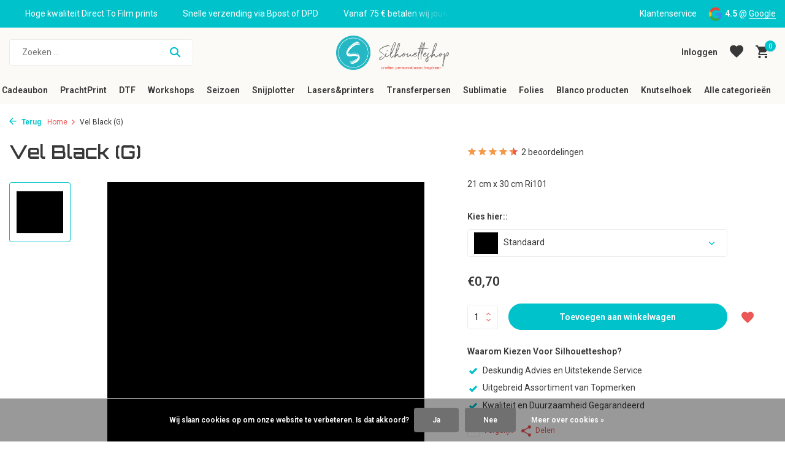

--- FILE ---
content_type: text/html;charset=utf-8
request_url: https://www.silhouetteshop.be/vel-black-m-copy.html
body_size: 23684
content:
<!DOCTYPE html>
<html lang="nl">
  <head>
    
<script type="text/javascript">
   window.dataLayer = window.dataLayer || [];
   dataLayer.push({
            ecomm_prodid: "53470724",
      ecomm_prodid_adwords: "102496805",
      ecomm_pname: "Vel Black (G) ",
      ecomm_category: "",
      ecomm_pagetype: "product",
       ecomm_totalvalue: 0.7
                                     
             
      });
      
</script>

    <meta charset="utf-8"/>
<!-- [START] 'blocks/head.rain' -->
<!--

  (c) 2008-2026 Lightspeed Netherlands B.V.
  http://www.lightspeedhq.com
  Generated: 18-01-2026 @ 19:16:53

-->
<link rel="canonical" href="https://www.silhouetteshop.be/vel-black-m-copy.html"/>
<link rel="alternate" href="https://www.silhouetteshop.be/index.rss" type="application/rss+xml" title="Nieuwe producten"/>
<link href="https://cdn.webshopapp.com/assets/cookielaw.css?2025-02-20" rel="stylesheet" type="text/css"/>
<meta name="robots" content="noodp,noydir"/>
<meta name="google-site-verification" content="8Fc5ldSEXQ046Bwwv8v4BKQ1vqr0sQkqmb5Y9m3Ts6w"/>
<meta property="og:url" content="https://www.silhouetteshop.be/vel-black-m-copy.html?source=facebook"/>
<meta property="og:site_name" content="Silhouetteshop"/>
<meta property="og:title" content="Vel Black (G)"/>
<meta property="og:description" content="21 cm x 30 cm"/>
<meta property="og:image" content="https://cdn.webshopapp.com/shops/56537/files/134178233/vel-black-g.jpg"/>
<script src="https://app.dmws.plus/shop-assets/56537/dmws-plus-loader.js?id=ff402d70cd566b2c915b02238b2a9c9c"></script>
<!--[if lt IE 9]>
<script src="https://cdn.webshopapp.com/assets/html5shiv.js?2025-02-20"></script>
<![endif]-->
<!-- [END] 'blocks/head.rain' -->
    <title>Vel Black (G) - Silhouetteshop</title>
    <meta name="description" content="21 cm x 30 cm" />
    <meta name="keywords" content="black, vel" />
    <meta http-equiv="X-UA-Compatible" content="IE=edge">
    <meta name="viewport" content="width=device-width, initial-scale=1.0, maximum-scale=5.0, user-scalable=no">
    <meta name="apple-mobile-web-app-capable" content="yes">
    <meta name="apple-mobile-web-app-status-bar-style" content="black">

    <link rel="shortcut icon" href="https://cdn.webshopapp.com/shops/56537/themes/184649/v/2629620/assets/favicon.ico?20250515121006" type="image/x-icon" />
    <link rel="preconnect" href="https://fonts.gstatic.com" />
    <link rel="dns-prefetch" href="https://fonts.gstatic.com">
    <link rel="preconnect" href="https://fonts.googleapis.com">
		<link rel="dns-prefetch" href="https://fonts.googleapis.com">
		<link rel="preconnect" href="https://ajax.googleapis.com">
		<link rel="dns-prefetch" href="https://ajax.googleapis.com">
		<link rel="preconnect" href="https://cdn.webshopapp.com/">
		<link rel="dns-prefetch" href="https://cdn.webshopapp.com/">
    
                        <link rel="preload" href="https://fonts.googleapis.com/css2?family=Roboto:wght@300;400;600&family=Orbitron:wght@600&display=swap" as="style" />
    <link rel="preload" href="https://cdn.webshopapp.com/shops/56537/themes/184649/assets/bootstrap-min.css?20260109164940" as="style" />
    <link rel="preload" href="https://cdn.webshopapp.com/shops/56537/themes/184649/assets/owl-carousel-min.css?20260109164940" as="style" />
    <link rel="preload" href="https://cdn.jsdelivr.net/npm/@fancyapps/ui/dist/fancybox.css" as="style" />
    <link rel="preload" href="https://cdn.webshopapp.com/assets/gui-2-0.css?2025-02-20" as="style" />
    <link rel="preload" href="https://cdn.webshopapp.com/assets/gui-responsive-2-0.css?2025-02-20" as="style" />
         	<link rel="preload" href="https://cdn.webshopapp.com/shops/56537/themes/184649/assets/icomoon-bold.ttf?20260109164940" as="font" crossorigin>
        <link rel="preload" href="https://cdn.webshopapp.com/shops/56537/themes/184649/assets/style.css?20260109164940" as="style" />
    <link rel="preload" href="https://cdn.webshopapp.com/shops/56537/themes/184649/assets/custom.css?20260109164940" as="style" />
    
    <script src="https://cdn.webshopapp.com/assets/jquery-1-9-1.js?2025-02-20"></script>
            <link rel="preload" href="https://cdn.webshopapp.com/shops/56537/themes/184649/assets/bootstrap-min.js?20260109164940" as="script">
    <link rel="preload" href="https://cdn.webshopapp.com/assets/gui.js?2025-02-20" as="script">
    <link rel="preload" href="https://cdn.webshopapp.com/assets/gui-responsive-2-0.js?2025-02-20" as="script">
    <link rel="preload" href="https://cdn.webshopapp.com/shops/56537/themes/184649/assets/scripts.js?20260109164940" as="script">
    <link rel="preload" href="https://cdn.webshopapp.com/shops/56537/themes/184649/assets/global.js?20260109164940" as="script">
    
    <meta property="og:title" content="Vel Black (G)">
<meta property="og:type" content="website"> 
<meta property="og:site_name" content="Silhouetteshop">
<meta property="og:url" content="https://www.silhouetteshop.be/">
<meta property="og:image" content="https://cdn.webshopapp.com/shops/56537/files/134178233/1000x1000x2/vel-black-g.jpg">
<meta name="twitter:title" content="Vel Black (G)">
<meta name="twitter:description" content="21 cm x 30 cm">
<meta name="twitter:site" content="Silhouetteshop">
<meta name="twitter:card" content="https://cdn.webshopapp.com/shops/56537/themes/184649/v/2629792/assets/logo.png?20250515121006">
<meta name="twitter:image" content="https://cdn.webshopapp.com/shops/56537/themes/184649/assets/share-image.jpg?20260109164940">
<script type="application/ld+json">
  [
        {
      "@context": "https://schema.org/",
      "@type": "BreadcrumbList",
      "itemListElement":
      [
        {
          "@type": "ListItem",
          "position": 1,
          "item": {
            "@id": "https://www.silhouetteshop.be/",
            "name": "Home"
          }
        },
                {
          "@type": "ListItem",
          "position": 2,
          "item":	{
            "@id": "https://www.silhouetteshop.be/vel-black-m-copy.html",
            "name": "Vel Black (G)"
          }
        }              ]
    },
            {
      "@context": "https://schema.org/",
      "@type": "Product", 
      "name": "Vel Black (G)",
      "url": "https://www.silhouetteshop.be/vel-black-m-copy.html",
      "productID": "53470724",
            "description": "21 cm x 30 cm<br />
Ri101",      "image": [
            "https://cdn.webshopapp.com/shops/56537/files/134178233/1500x1500x2/vel-black-g.jpg"            ],
            "mpn": "Ri101",      "sku": "VEL-Ri101",      "offers": {
        "@type": "Offer",
        "price": "0.70",
        "url": "https://www.silhouetteshop.be/vel-black-m-copy.html",
        "priceValidUntil": "2027-01-18",
        "priceCurrency": "EUR",
                "availability": "https://schema.org/InStock",
        "inventoryLevel": "9322"
              }
      ,
      "aggregateRating": {
        "@type": "AggregateRating",
        "bestRating": "5",
        "worstRating": "1",
        "ratingValue": "4.5",
        "reviewCount": "2"
      },
      "review": [
                {
          "@type": "Review",
          "author": {
            "@type": "Person",
            "name": "Farah A."
          },
          "datePublished": "2019-12-11",
          "description": "Werkt heel gemakkelijk!",
          "name": "",
          "reviewRating": {
            "@type": "Rating",
            "bestRating": "5",
            "ratingValue": "5",
            "worstRating": "1"
          }
        },        {
          "@type": "Review",
          "author": {
            "@type": "Person",
            "name": "christine v."
          },
          "datePublished": "2019-11-19",
          "description": "gewoon super",
          "name": "",
          "reviewRating": {
            "@type": "Rating",
            "bestRating": "5",
            "ratingValue": "4",
            "worstRating": "1"
          }
        }      ]
          },
        {
      "@context": "https://schema.org/",
      "@type": "Organization",
      "url": "https://www.silhouetteshop.be/",
      "name": "Silhouetteshop",
      "legalName": "Silhouetteshop",
      "description": "21 cm x 30 cm",
      "logo": "https://cdn.webshopapp.com/shops/56537/themes/184649/v/2629792/assets/logo.png?20250515121006",
      "image": "https://cdn.webshopapp.com/shops/56537/themes/184649/assets/share-image.jpg?20260109164940",
      "contactPoint": {
        "@type": "ContactPoint",
        "contactType": "Customer service",
        "telephone": ""
      },
      "address": {
        "@type": "PostalAddress",
        "streetAddress": "",
        "addressLocality": "",
        "postalCode": "",
        "addressCountry": "NL"
      }
          },
    { 
      "@context": "https://schema.org/", 
      "@type": "WebSite", 
      "url": "https://www.silhouetteshop.be/", 
      "name": "Silhouetteshop",
      "description": "21 cm x 30 cm",
      "author": [
        {
          "@type": "Organization",
          "url": "https://www.dmws.nl/",
          "name": "DMWS BV",
          "address": {
            "@type": "PostalAddress",
            "streetAddress": "Wilhelmina plein 25",
            "addressLocality": "Eindhoven",
            "addressRegion": "NB",
            "postalCode": "5611 HG",
            "addressCountry": "NL"
          }
        }
      ]
    }      ]
</script>    
    <link rel="stylesheet" href="https://fonts.googleapis.com/css2?family=Roboto:wght@300;400;600&family=Orbitron:wght@600&display=swap" type="text/css">
    <link rel="stylesheet" href="https://cdn.webshopapp.com/shops/56537/themes/184649/assets/bootstrap-min.css?20260109164940" type="text/css">
    <link rel="stylesheet" href="https://cdn.webshopapp.com/shops/56537/themes/184649/assets/owl-carousel-min.css?20260109164940" type="text/css">
    <link rel="stylesheet" href="https://cdn.jsdelivr.net/npm/@fancyapps/ui/dist/fancybox.css" type="text/css">
    <link rel="stylesheet" href="https://cdn.webshopapp.com/assets/gui-2-0.css?2025-02-20" type="text/css">
    <link rel="stylesheet" href="https://cdn.webshopapp.com/assets/gui-responsive-2-0.css?2025-02-20" type="text/css">
    <link rel="stylesheet" href="https://cdn.webshopapp.com/shops/56537/themes/184649/assets/style.css?20260109164940" type="text/css">
    <link rel="stylesheet" href="https://cdn.webshopapp.com/shops/56537/themes/184649/assets/custom.css?20260109164940" type="text/css">
  </head>
  <body>
    <aside id="cart" class="sidebar d-flex cart palette-bg-white"><div class="heading d-none d-sm-block"><i class="icon-x close"></i><h3>Mijn winkelwagen</h3></div><div class="heading d-sm-none palette-bg-accent-light mobile"><i class="icon-x close"></i><h3>Mijn winkelwagen</h3></div><div class="filledCart d-none"><ul class="list-cart list-inline mb-0 scrollbar"></ul><div class="totals-wrap"><p data-cart="total">Totaal (<span class="length">0</span>) producten<span class="amount">€0,00</span></p><p data-cart="shipping" class="shipping d-none">Verzendkosten<span class="positive"><b>Gratis</b></span></p><p class="free-shipping">Shop nog voor <b class="amount">€75,00</b> en je bestelling wordt <b class="positive">Gratis</b> verzonden!</p><p class="total" data-cart="grand-total"><b>Totaalbedrag</b><span class="grey">Incl. btw</span><span><b>€0,00</b></span></p></div><div class="continue d-flex align-items-center"><a href="https://www.silhouetteshop.be/cart/" class="button solid cta">Ja, ik wil dit bestellen</a></div></div><p class="emptyCart align-items-center">U heeft geen artikelen in uw winkelwagen...</p><div class="bottom d-none d-sm-block"><div class="payments d-flex justify-content-center flex-wrap dmws-payments"><div class="d-flex align-items-center justify-content-center"><img class="lazy" src="https://cdn.webshopapp.com/shops/56537/themes/184649/assets/lazy-preload.jpg?20260109164940" data-src="https://cdn.webshopapp.com/assets/icon-payment-mistercash.png?2025-02-20" alt="Bancontact" height="16" width="37" /></div><div class="d-flex align-items-center justify-content-center"><img class="lazy" src="https://cdn.webshopapp.com/shops/56537/themes/184649/assets/lazy-preload.jpg?20260109164940" data-src="https://cdn.webshopapp.com/assets/icon-payment-maestro.png?2025-02-20" alt="Maestro" height="16" width="37" /></div><div class="d-flex align-items-center justify-content-center"><img class="lazy" src="https://cdn.webshopapp.com/shops/56537/themes/184649/assets/lazy-preload.jpg?20260109164940" data-src="https://cdn.webshopapp.com/assets/icon-payment-banktransfer.png?2025-02-20" alt="Bank transfer" height="16" width="37" /></div><div class="d-flex align-items-center justify-content-center"><img class="lazy" src="https://cdn.webshopapp.com/shops/56537/themes/184649/assets/lazy-preload.jpg?20260109164940" data-src="https://cdn.webshopapp.com/assets/icon-payment-ideal.png?2025-02-20" alt="iDEAL" height="16" width="37" /></div><div class="d-flex align-items-center justify-content-center"><img class="lazy" src="https://cdn.webshopapp.com/shops/56537/themes/184649/assets/lazy-preload.jpg?20260109164940" data-src="https://cdn.webshopapp.com/assets/icon-payment-mastercard.png?2025-02-20" alt="MasterCard" height="16" width="37" /></div><div class="d-flex align-items-center justify-content-center"><img class="lazy" src="https://cdn.webshopapp.com/shops/56537/themes/184649/assets/lazy-preload.jpg?20260109164940" data-src="https://cdn.webshopapp.com/assets/icon-payment-paypal.png?2025-02-20" alt="PayPal" height="16" width="37" /></div></div></div></aside><aside id="sidereview" class="sidebar d-flex palette-bg-white"><div class="heading d-none d-sm-block"><i class="icon-x close"></i><h3>Schrijf je eigen review voor Vel Black (G)</h3></div><div class="heading d-sm-none palette-bg-black"><i class="icon-x close"></i><h3>Schrijf je eigen review voor Vel Black (G)</h3></div><form action="https://www.silhouetteshop.be/account/reviewPost/53470724/" method="post" id="form-review"><input type="hidden" name="key" value="6119e89da92101d348001fdf11f94d4b"><label for="review-form-score">Hoeveel sterren verdienen we?</label><div class="d-flex align-items-center stars-wrap"><div class="d-flex align-items-center stars"><i class="icon-star active" data-stars="1"></i><i class="icon-star active" data-stars="2"></i><i class="icon-star active" data-stars="3"></i><i class="icon-star active" data-stars="4"></i><i class="icon-star active" data-stars="5"></i></div><span data-message="1" style="display: none;">Eentje? Dat is jammer</span><span data-message="2" style="display: none;">Yaay 2 sterren.</span><span data-message="3" style="display: none;">Niet slecht.</span><span data-message="4" style="display: none;">Goed, 4 sterren!</span><span data-message="5">Fantastisch, we verdienen 5 sterren!</span></div><select id="review-form-score" name="score"><option value="1">1 Ster</option><option value="2">2 Ster(ren)</option><option value="3">3 Ster(ren)</option><option value="4">4 Ster(ren)</option><option value="5" selected="selected">5 Ster(ren)</option></select><div><label for="review-form-name">Naam *</label><input id="review-form-name" type="text" name="name" value="" required placeholder="Naam"></div><div><label for="review-form-email">E-mail * <span>Uw e-mailadres wordt niet gepubliceerd.</span></label><input id="review-form-email" type="text" name="email" value="" required placeholder="E-mail"></div><div><label for="review-form-review">Bericht *</label><textarea id="review-form-review" class="" name="review" required placeholder="Beoordelen"></textarea></div><button type="submit" class="button">Verstuur</button></form></aside><header id="variant-5" class="d-none d-md-block sticky"><div class="topbar palette-bg-accent-light"><div class="container"><div class="row align-items-center justify-content-between"><div class="col-6 col-xl-7"><div class="usp" data-total="3"><div class="list"><div class="item"><i class="icon-check"></i> Snelle verzending via Bpost of DPD</div><div class="item"><i class="icon-check"></i> Vanaf 75 € betalen wij jouw verzending (binnen België)</div><div class="item"><i class="icon-check"></i> Hoge kwaliteit Direct To Film prints</div></div></div></div><div class="col-6 col-xl-5 d-flex align-items-center justify-content-end"><div><a href="https://www.silhouetteshop.be/service/">Klantenservice</a></div><div class="review-widget"><img class="lazy" src="https://cdn.webshopapp.com/shops/56537/themes/184649/assets/lazy-preload.jpg?20260109164940" data-src="https://cdn.webshopapp.com/shops/56537/themes/184649/assets/review-widget.png?20260101005716" alt="Review Logo" height="22" width="22" /><b>4.5</b><span class="d-none d-lg-inline"> @ <a href="https://g.page/r/CSDScuRa8nwZEAE/review" target="_blank">Google</a></span></div></div></div></div></div><div class="sticky"><div class="overlay palette-bg-light"></div><div class="mainbar palette-bg-light"><div class="container"><div class="row align-items-center justify-content-between"><div class="col-5"><form action="https://www.silhouetteshop.be/search/" method="get" role="search" class="formSearch search-form default"><input type="text" name="q" autocomplete="off" value="" aria-label="Zoeken" placeholder="Zoeken ..." /><i class="icon-x"></i><button type="submit" class="search-btn" title="Zoeken"><i class="icon-search"></i></button><div class="search-results palette-bg-white"><div class="heading">Zoekresultaten voor '<span></span>'</div><ul class="list-inline list-results"></ul><ul class="list-inline list-products"></ul><a href="#" class="all">Bekijk alle resultaten</a></div></form></div><div class="col-2 d-flex justify-content-center"><a href="https://www.silhouetteshop.be/" title="Silhouetteshop – Alles voor creatief snijden &amp; ontwerpen" class="logo nf"><img src="https://cdn.webshopapp.com/shops/56537/themes/184649/v/2629792/assets/logo.png?20250515121006" alt="Silhouetteshop – Alles voor creatief snijden &amp; ontwerpen" width="300" height="500" /></a></div><div class="col-5 d-flex align-items-center justify-content-end"><a href="#" class="link"></a><div class="wrap-cart d-flex align-items-center"><div class="drop-down with-overlay account login"><div class="current"><a href="https://www.silhouetteshop.be/account/login/" aria-label="Mijn account" class="nf"><span class="d-lg-none"><i class="icon-account"></i></span><span class="d-none d-lg-block">Inloggen</span></a></div><div class="drop shadow d-none d-md-block"><ul class="list-inline mb-0"><li><i class="icon-check"></i> Eenvoudig en Snel Bestellen</li><li><i class="icon-check"></i> Blijf Op De Hoogte</li><li><i class="icon-check"></i> Persoonlijke Ondersteuning</li></ul><div class="d-flex align-items-center justify-content-between"><a href="https://www.silhouetteshop.be/account/login/" class="button">Inloggen</a><span>Nieuw? <a href="https://www.silhouetteshop.be/account/register/">Account aanmaken</a></span></div></div></div><div class="drop-down with-overlay account wishlist"><div class="current"><a href="https://www.silhouetteshop.be/account/login/" aria-label="Verlanglijst" class="nf"><span class="fs0">Verlanglijst</span><i class="icon-wishlist"></i></a></div><div class="drop shadow d-none d-md-block"><h4>Geen producten op verlanglijst...</h4><p>Log in en voeg producten toe door op het <i class="icon-wishlist"></i> icoon te klikken.</p><div class="d-flex align-items-center justify-content-between"><a href="https://www.silhouetteshop.be/account/login/" class="button">Inloggen</a><span>Nieuw? <a href="https://www.silhouetteshop.be/account/register/">Account aanmaken</a></span></div></div></div><a href="https://www.silhouetteshop.be/cart/" class="pos-r cart nf"><i class="icon-cart"></i><span class="count">0</span></a></div></div></div></div></div><div class="menubar palette-bg-light"><div class="container"><div class="row"><div class="col-12"><div class="menu d-none d-md-flex align-items-center w-100 justify-content-center default default mega "><ul class="list-inline mb-0"><li class="list-inline-item has-sub"><a href="https://www.silhouetteshop.be/cadeaubon/">Cadeaubon</a><ul class="sub palette-bg-light"><li class=""><a href="https://www.silhouetteshop.be/cadeaubon/digitale-cadeaubon/">Digitale Cadeaubon  </a></li><li class=""><a href="https://www.silhouetteshop.be/cadeaubon/cadeaubon-op-papier/">Cadeaubon op papier</a></li></ul></li><li class="list-inline-item has-sub"><a href="https://www.silhouetteshop.be/prachtprint/">PrachtPrint</a><ul class="sub palette-bg-light"><li class="has-children"><a href="https://www.silhouetteshop.be/prachtprint/ecosolvent-prints/">Ecosolvent prints</a><ul class="subsub palette-bg-light"><li><a href="https://www.silhouetteshop.be/prachtprint/ecosolvent-prints/ecosolvent-prints/">EcoSolvent Prints</a></li><li><a href="https://www.silhouetteshop.be/prachtprint/ecosolvent-prints/ecosolvent-prijsaanvraag/">EcoSolvent Prijsaanvraag</a></li></ul></li><li class=""><a href="https://www.silhouetteshop.be/prachtprint/sublimatie-transfers/">Sublimatie-transfers</a></li><li class=""><a href="https://www.silhouetteshop.be/prachtprint/textielbedrukkingen/">Textielbedrukkingen</a></li><li class=""><a href="https://www.silhouetteshop.be/prachtprint/geprinte-media/">Geprinte Media</a></li><li class=""><a href="https://www.silhouetteshop.be/prachtprint/dart-stage/">Dart Stage</a></li><li class=""><a href="https://www.silhouetteshop.be/prachtprint/hekwerkbanners/">Hekwerkbanners</a></li></ul></li><li class="list-inline-item has-sub"><a href="https://www.silhouetteshop.be/dtf/">DTF</a><ul class="sub palette-bg-light"><li class="has-children"><a href="https://www.silhouetteshop.be/dtf/dtf-transfers/">DTF-Transfers</a><ul class="subsub palette-bg-light"><li><a href="https://www.silhouetteshop.be/dtf/dtf-transfers/alle-uitleg-over-dtf-en-de-verschillende-opties/">Alle uitleg over DTF en de verschillende opties</a></li><li><a href="https://www.silhouetteshop.be/dtf/dtf-transfers/dtf-kant-klaar/">DTF &quot;Kant &amp; Klaar&quot; </a></li><li><a href="https://www.silhouetteshop.be/dtf/dtf-transfers/dtf-met-design/">DTF &quot;Met Design&quot;</a></li></ul></li><li class="has-children"><a href="https://www.silhouetteshop.be/dtf/prints-klaar-voor-gebruik/">Prints klaar voor gebruik</a><ul class="subsub palette-bg-light"><li><a href="https://www.silhouetteshop.be/dtf/prints-klaar-voor-gebruik/6-7-six-seven/">6-7 (six-seven)</a></li><li><a href="https://www.silhouetteshop.be/dtf/prints-klaar-voor-gebruik/valentijn/">Valentijn</a></li><li><a href="https://www.silhouetteshop.be/dtf/prints-klaar-voor-gebruik/front-sleeve/">Front &amp; Sleeve</a></li><li><a href="https://www.silhouetteshop.be/dtf/prints-klaar-voor-gebruik/labubu/">LABUBU</a></li><li><a href="https://www.silhouetteshop.be/dtf/prints-klaar-voor-gebruik/vrijgezellenfeest/">Vrijgezellenfeest</a></li><li><a href="https://www.silhouetteshop.be/dtf/prints-klaar-voor-gebruik/voetbal/">Voetbal</a></li><li><a href="https://www.silhouetteshop.be/dtf/prints-klaar-voor-gebruik/mama-papa-en-mini/">Mama/papa en mini</a></li><li><a href="https://www.silhouetteshop.be/dtf/prints-klaar-voor-gebruik/eid-mubarak/">Eid Mubarak </a></li><li><a href="https://www.silhouetteshop.be/dtf/prints-klaar-voor-gebruik/oilsjt-carnaval/">Oilsjt Carnaval</a></li></ul></li></ul></li><li class="list-inline-item has-sub"><a href="https://www.silhouetteshop.be/workshops/">Workshops</a><ul class="sub palette-bg-light"><li class=""><a href="https://www.silhouetteshop.be/workshops/workshops-sublimatie-en-sawgrass/">Workshops Sublimatie en Sawgrass</a></li><li class=""><a href="https://www.silhouetteshop.be/workshops/workshops-silhouette/">Workshops Silhouette  </a></li></ul></li><li class="list-inline-item has-sub"><a href="https://www.silhouetteshop.be/seizoen/">Seizoen </a><ul class="sub palette-bg-light"><li class="has-children"><a href="https://www.silhouetteshop.be/seizoen/kerst-en-nieuwjaar/">Kerst en Nieuwjaar</a><ul class="subsub palette-bg-light"><li><a href="https://www.silhouetteshop.be/seizoen/kerst-en-nieuwjaar/cadeau-klaar-om-te-geven-tof-om-te-personaliseren/">Cadeau, klaar om te geven - tof om te personaliseren</a></li><li><a href="https://www.silhouetteshop.be/seizoen/kerst-en-nieuwjaar/creatieve-kerst/">Creatieve Kerst</a></li><li><a href="https://www.silhouetteshop.be/seizoen/kerst-en-nieuwjaar/kerstdecoratie/">Kerstdecoratie</a></li></ul></li></ul></li><li class="list-inline-item has-sub"><a href="https://www.silhouetteshop.be/snijplotter/">Snijplotter</a><ul class="sub palette-bg-light"><li class=""><a href="https://www.silhouetteshop.be/snijplotter/silhouette-summit-2025/">Silhouette Summit 2025</a></li><li class="has-children"><a href="https://www.silhouetteshop.be/snijplotter/silhouette/">Silhouette </a><ul class="subsub palette-bg-light"><li><a href="https://www.silhouetteshop.be/snijplotter/silhouette/machines/">Machines</a></li><li><a href="https://www.silhouetteshop.be/snijplotter/silhouette/software-upgrades-en-downloadcodes/">Software-upgrades en downloadcodes </a></li><li><a href="https://www.silhouetteshop.be/snijplotter/silhouette/messen-matten/">Messen &amp; matten</a></li><li><a href="https://www.silhouetteshop.be/snijplotter/silhouette/tools-en-accessoires/">Tools en Accessoires</a></li><li><a href="https://www.silhouetteshop.be/snijplotter/silhouette/materialen/">Materialen</a></li></ul></li><li class="has-children"><a href="https://www.silhouetteshop.be/snijplotter/cricut/">Cricut</a><ul class="subsub palette-bg-light"><li><a href="https://www.silhouetteshop.be/snijplotter/cricut/cricut-machines/">Cricut Machines</a></li><li><a href="https://www.silhouetteshop.be/snijplotter/cricut/cricut-easypress-en-mug-press/">Cricut EasyPress en Mug Press</a></li><li><a href="https://www.silhouetteshop.be/snijplotter/cricut/snijmatten/">Snijmatten</a></li><li><a href="https://www.silhouetteshop.be/snijplotter/cricut/mesjes/">Mesjes</a></li><li><a href="https://www.silhouetteshop.be/snijplotter/cricut/cricut-accessoires/">Cricut  Accessoires</a></li><li><a href="https://www.silhouetteshop.be/snijplotter/cricut/materialen/">Materialen</a></li><li><a href="https://www.silhouetteshop.be/snijplotter/cricut/infusible-ink/">Infusible Ink</a></li></ul></li><li class="has-children"><a href="https://www.silhouetteshop.be/snijplotter/siser/">Siser</a><ul class="subsub palette-bg-light"><li><a href="https://www.silhouetteshop.be/snijplotter/siser/mesjes-en-matten/">Mesjes en matten</a></li><li><a href="https://www.silhouetteshop.be/snijplotter/siser/siser-tools/">Siser tools</a></li></ul></li></ul></li><li class="list-inline-item has-sub"><a href="https://www.silhouetteshop.be/lasers-printers/">Lasers&amp;printers</a><ul class="sub palette-bg-light"><li class=""><a href="https://www.silhouetteshop.be/lasers-printers/welke-laser-kiezen/">Welke laser kiezen?</a></li><li class=""><a href="https://www.silhouetteshop.be/lasers-printers/diode-lasers/">Diode-lasers</a></li><li class=""><a href="https://www.silhouetteshop.be/lasers-printers/co2-lasers/">CO₂-lasers</a></li><li class=""><a href="https://www.silhouetteshop.be/lasers-printers/fiber-lasers-ir/">Fiber-lasers (IR)</a></li><li class=""><a href="https://www.silhouetteshop.be/lasers-printers/uv-lasers/">UV-lasers</a></li><li class=""><a href="https://www.silhouetteshop.be/lasers-printers/apparel-dtf-printer/">Apparel DTF Printer</a></li><li class="has-children"><a href="https://www.silhouetteshop.be/lasers-printers/toestellen/">Toestellen</a><ul class="subsub palette-bg-light"><li><a href="https://www.silhouetteshop.be/lasers-printers/toestellen/d1-series/">D1 series</a></li><li><a href="https://www.silhouetteshop.be/lasers-printers/toestellen/m1-ultra/">M1 ULTRA</a></li><li><a href="https://www.silhouetteshop.be/lasers-printers/toestellen/f-series-f1-f1-ultra-en-f2/">F Series (F1, F1 Ultra en F2)</a></li><li><a href="https://www.silhouetteshop.be/lasers-printers/toestellen/s-series/">S Series</a></li><li><a href="https://www.silhouetteshop.be/lasers-printers/toestellen/p-series/">P Series</a></li></ul></li><li class=""><a href="https://www.silhouetteshop.be/lasers-printers/onderdelen-en-accessoires/">Onderdelen en accessoires</a></li><li class="has-children"><a href="https://www.silhouetteshop.be/lasers-printers/materialen-en-te-graveren-laseren-artikelen/">Materialen en te graveren/laseren artikelen</a><ul class="subsub palette-bg-light"><li><a href="https://www.silhouetteshop.be/lasers-printers/materialen-en-te-graveren-laseren-artikelen/hout-fineer/">Hout &amp; Fineer</a></li><li><a href="https://www.silhouetteshop.be/lasers-printers/materialen-en-te-graveren-laseren-artikelen/acryl-plexiglas/">Acryl &amp; Plexiglas</a></li><li><a href="https://www.silhouetteshop.be/lasers-printers/materialen-en-te-graveren-laseren-artikelen/leisteen-steen/">Leisteen &amp; Steen</a></li><li><a href="https://www.silhouetteshop.be/lasers-printers/materialen-en-te-graveren-laseren-artikelen/kurk-leer-vilt/">Kurk, Leer &amp; Vilt</a></li><li><a href="https://www.silhouetteshop.be/lasers-printers/materialen-en-te-graveren-laseren-artikelen/metaal-gecoat-geanodiseerd-juwelen/">Metaal (Gecoat, Geanodiseerd &amp; Juwelen)</a></li></ul></li></ul></li><li class="list-inline-item has-sub"><a href="https://www.silhouetteshop.be/transferpersen/">Transferpersen</a><ul class="sub palette-bg-light"><li class=""><a href="https://www.silhouetteshop.be/transferpersen/loklik-transferspersen/">LOKLiK Transferspersen</a></li><li class=""><a href="https://www.silhouetteshop.be/transferpersen/calortrans-transferpersen/">Calortrans Transferpersen</a></li><li class=""><a href="https://www.silhouetteshop.be/transferpersen/secabo-transferpersen/">Secabo Transferpersen</a></li><li class=""><a href="https://www.silhouetteshop.be/transferpersen/toebehoren-transferpersen/">Toebehoren Transferpersen</a></li><li class=""><a href="https://www.silhouetteshop.be/transferpersen/transferpersen-te-huur/">Transferpersen te huur</a></li></ul></li><li class="list-inline-item has-sub"><a href="https://www.silhouetteshop.be/sublimatie/">Sublimatie</a><ul class="sub palette-bg-light"><li class=""><a href="https://www.silhouetteshop.be/sublimatie/nieuw-sawgrass-versiflex/">NIEUW ! Sawgrass Versiflex</a></li><li class=""><a href="https://www.silhouetteshop.be/sublimatie/wat-is-sublimeren-precies/">Wat is Sublimeren precies?</a></li><li class=""><a href="https://www.silhouetteshop.be/sublimatie/sublimatieprint/">Sublimatieprint</a></li><li class="has-children"><a href="https://www.silhouetteshop.be/sublimatie/sublimatieprinters/">Sublimatieprinters</a><ul class="subsub palette-bg-light"><li><a href="https://www.silhouetteshop.be/sublimatie/sublimatieprinters/printers/">Printers</a></li><li><a href="https://www.silhouetteshop.be/sublimatie/sublimatieprinters/accessoires-en-onderdelen/">Accessoires en onderdelen</a></li></ul></li><li class="has-children"><a href="https://www.silhouetteshop.be/sublimatie/inkt-papier-stiften-en-accessoires/">Inkt, Papier, Stiften en Accessoires</a><ul class="subsub palette-bg-light"><li><a href="https://www.silhouetteshop.be/sublimatie/inkt-papier-stiften-en-accessoires/sublimatie-inkt/">Sublimatie Inkt</a></li><li><a href="https://www.silhouetteshop.be/sublimatie/inkt-papier-stiften-en-accessoires/sublimatie-papier-flex-en-accessoires/">Sublimatie papier, flex en accessoires.</a></li><li><a href="https://www.silhouetteshop.be/sublimatie/inkt-papier-stiften-en-accessoires/sublimatiestiften/">Sublimatiestiften</a></li><li><a href="https://www.silhouetteshop.be/sublimatie/inkt-papier-stiften-en-accessoires/cricut-infusible-ink/">Cricut Infusible Ink</a></li></ul></li><li class="has-children"><a href="https://www.silhouetteshop.be/sublimatie/sublimatie-artikelen/">Sublimatie Artikelen</a><ul class="subsub palette-bg-light"><li><a href="https://www.silhouetteshop.be/sublimatie/sublimatie-artikelen/koffiemokken-en-glaswerk/">Koffiemokken en glaswerk</a></li><li><a href="https://www.silhouetteshop.be/sublimatie/sublimatie-artikelen/drinkwaren/">Drinkwaren</a></li><li><a href="https://www.silhouetteshop.be/sublimatie/sublimatie-artikelen/textiel/">Textiel</a></li><li><a href="https://www.silhouetteshop.be/sublimatie/sublimatie-artikelen/woondecoratie/">Woondecoratie</a></li><li><a href="https://www.silhouetteshop.be/sublimatie/sublimatie-artikelen/onderzetters-en-dienbladen/">Onderzetters en dienbladen</a></li><li><a href="https://www.silhouetteshop.be/sublimatie/sublimatie-artikelen/sleutelhangers-en-tashangers/">Sleutelhangers  en tashangers</a></li><li><a href="https://www.silhouetteshop.be/sublimatie/sublimatie-artikelen/kantoor-en-studie/">Kantoor en Studie</a></li><li><a href="https://www.silhouetteshop.be/sublimatie/sublimatie-artikelen/speelgoed-spelletjes-en-pluche/">Speelgoed, spelletjes en pluche</a></li><li><a href="https://www.silhouetteshop.be/sublimatie/sublimatie-artikelen/huisdierplaatjes-en-dierenaccessoires/">Huisdierplaatjes en dierenaccessoires</a></li></ul></li><li class=""><a href="https://www.silhouetteshop.be/sublimatie/transferpersen/">Transferpersen</a></li></ul></li><li class="list-inline-item has-sub"><a href="https://www.silhouetteshop.be/folies/">Folies</a><ul class="sub palette-bg-light"><li class="has-children"><a href="https://www.silhouetteshop.be/folies/flexfolie-iron-on/">Flexfolie (Iron-on)</a><ul class="subsub palette-bg-light"><li><a href="https://www.silhouetteshop.be/folies/flexfolie-iron-on/flexfolie-voordeelpakketten/">Flexfolie voordeelpakketten</a></li><li><a href="https://www.silhouetteshop.be/folies/flexfolie-iron-on/siser-easyweed-ps-film-standaard-flexfolie/">Siser EasyWeed™ P.S Film  (standaard flexfolie)</a></li><li><a href="https://www.silhouetteshop.be/folies/flexfolie-iron-on/siser-easyweed-electric-ps-film/">Siser EasyWeed ™ Electric P.S. Film</a></li><li><a href="https://www.silhouetteshop.be/folies/flexfolie-iron-on/siser-easyweed-extra-ps-film-nylon/">Siser Easyweed ™ Extra P.S. Film (nylon)</a></li><li><a href="https://www.silhouetteshop.be/folies/flexfolie-iron-on/siser-easyweed-extra-ps-stretch/">Siser Easyweed ™ Extra P.S. Stretch</a></li><li><a href="https://www.silhouetteshop.be/folies/flexfolie-iron-on/siser-ecostretch/">Siser EcoStretch™</a></li><li><a href="https://www.silhouetteshop.be/folies/flexfolie-iron-on/siser-glitter/">Siser Glitter </a></li><li><a href="https://www.silhouetteshop.be/folies/flexfolie-iron-on/siser-metal/">Siser Metal</a></li><li><a href="https://www.silhouetteshop.be/folies/flexfolie-iron-on/siser-twinkle/">Siser Twinkle</a></li><li><a href="https://www.silhouetteshop.be/folies/flexfolie-iron-on/siser-sparkle/">Siser Sparkle</a></li><li><a href="https://www.silhouetteshop.be/folies/flexfolie-iron-on/siser-holographic/">Siser Holographic</a></li><li><a href="https://www.silhouetteshop.be/folies/flexfolie-iron-on/siser-ps-lumen-glow-in-the-dark/">Siser P.S. LUMEN (Glow in the dark)</a></li><li><a href="https://www.silhouetteshop.be/folies/flexfolie-iron-on/siser-thermoreflex-reflecterende-flex/">Siser Thermoreflex (Reflecterende flex)</a></li><li><a href="https://www.silhouetteshop.be/folies/flexfolie-iron-on/siser-easypatterns/">Siser  EasyPatterns ®</a></li><li><a href="https://www.silhouetteshop.be/folies/flexfolie-iron-on/siser-blackboard/">Siser Blackboard</a></li><li><a href="https://www.silhouetteshop.be/folies/flexfolie-iron-on/siser-brick-600/">Siser Brick 600</a></li><li class="more"><a href="https://www.silhouetteshop.be/folies/flexfolie-iron-on/">Toon meer</a></li></ul></li><li class="has-children"><a href="https://www.silhouetteshop.be/folies/flockfolie-iron-on/">Flockfolie (Iron-On)</a><ul class="subsub palette-bg-light"><li><a href="https://www.silhouetteshop.be/folies/flockfolie-iron-on/voordeelpakket-flockfolie/">Voordeelpakket flockfolie</a></li><li><a href="https://www.silhouetteshop.be/folies/flockfolie-iron-on/siser-stripflock-pro/">Siser Stripflock Pro</a></li><li><a href="https://www.silhouetteshop.be/folies/flockfolie-iron-on/flockfolie-met-motieven/">Flockfolie met motieven</a></li><li><a href="https://www.silhouetteshop.be/folies/flockfolie-iron-on/grote-formaten-flock-vellen-of-rollen-van-30-en-50/">Grote formaten flock  (vellen of rollen van 30 en 50 cm breed, vanaf 6.25 meter)</a></li><li><a href="https://www.silhouetteshop.be/folies/flockfolie-iron-on/toebehoren-flock/">Toebehoren flock</a></li></ul></li><li class="has-children"><a href="https://www.silhouetteshop.be/folies/vinyl-zelfklevende-stickerfolies/">Vinyl (zelfklevende stickerfolies) </a><ul class="subsub palette-bg-light"><li><a href="https://www.silhouetteshop.be/folies/vinyl-zelfklevende-stickerfolies/voordeelpakketten-vinyl/">Voordeelpakketten vinyl</a></li><li><a href="https://www.silhouetteshop.be/folies/vinyl-zelfklevende-stickerfolies/standaard-vinyl-glanzende-afwerking/">Standaard vinyl: Glanzende afwerking</a></li><li><a href="https://www.silhouetteshop.be/folies/vinyl-zelfklevende-stickerfolies/standaard-vinyl-matte-afwerking/">Standaard vinyl : Matte afwerking</a></li><li><a href="https://www.silhouetteshop.be/folies/vinyl-zelfklevende-stickerfolies/pastelkleuren-matte-afwerking/">Pastelkleuren: matte afwerking</a></li><li><a href="https://www.silhouetteshop.be/folies/vinyl-zelfklevende-stickerfolies/f-looc-vinyl-vinyl-met-flock-afwerking/">F-looc vinyl : vinyl met flock afwerking</a></li><li><a href="https://www.silhouetteshop.be/folies/vinyl-zelfklevende-stickerfolies/metallic-textured-metallic-en-chrome-mat-vinyl/">Metallic, Textured metallic en Chrome Mat Vinyl</a></li><li><a href="https://www.silhouetteshop.be/folies/vinyl-zelfklevende-stickerfolies/sun-en-ice-vinyl-verkleuren-onder-invloed-van-zon/">Sun en Ice Vinyl (verkleuren onder invloed van zon/kou)</a></li><li><a href="https://www.silhouetteshop.be/folies/vinyl-zelfklevende-stickerfolies/holografische-vinyl/">Holografische vinyl</a></li><li><a href="https://www.silhouetteshop.be/folies/vinyl-zelfklevende-stickerfolies/glitter-sparkle-en-fluo-vinyl/">Glitter, Sparkle en Fluo vinyl</a></li><li><a href="https://www.silhouetteshop.be/folies/vinyl-zelfklevende-stickerfolies/vinyl-met-motieven-regenboog-pailetten-glitter-lui/">Vinyl met motieven (regenboog, pailetten, glitter luipaard)</a></li><li><a href="https://www.silhouetteshop.be/folies/vinyl-zelfklevende-stickerfolies/decoratieve-en-functionele-vinyl/">Decoratieve en Functionele Vinyl</a></li><li><a href="https://www.silhouetteshop.be/folies/vinyl-zelfklevende-stickerfolies/translucent-transparant-glas-etch-zandstraal-vinyl/">Translucent (transparant), Glas Etch (zandstraal) vinyl, Statische vinyl.</a></li><li><a href="https://www.silhouetteshop.be/folies/vinyl-zelfklevende-stickerfolies/grote-formaten-30-cm-en-61-cm-breedte-vanaf-125-me/">Grote formaten (30 cm en 61 cm breedte vanaf 12.5 meter)</a></li><li><a href="https://www.silhouetteshop.be/folies/vinyl-zelfklevende-stickerfolies/transferfolie/">Transferfolie</a></li><li><a href="https://www.silhouetteshop.be/folies/vinyl-zelfklevende-stickerfolies/toebehoren-vinyl/">Toebehoren vinyl</a></li></ul></li><li class=""><a href="https://www.silhouetteshop.be/folies/flex-flock-en-vinylfolies-grotere-afmetingen/">Flex-, flock- en vinylfolies (grotere afmetingen)</a></li></ul></li><li class="list-inline-item has-sub"><a href="https://www.silhouetteshop.be/blanco-producten/">Blanco producten</a><ul class="sub palette-bg-light"><li class=""><a href="https://www.silhouetteshop.be/blanco-producten/textielshop/">Textielshop</a></li><li class="has-children"><a href="https://www.silhouetteshop.be/blanco-producten/textiel/">Textiel</a><ul class="subsub palette-bg-light"><li><a href="https://www.silhouetteshop.be/blanco-producten/textiel/outlet-textiel-en-accessoires/">Outlet Textiel en Accessoires</a></li><li><a href="https://www.silhouetteshop.be/blanco-producten/textiel/babys-50-98/">Baby&#039;s ( 50-98)</a></li><li><a href="https://www.silhouetteshop.be/blanco-producten/textiel/kinderen-98-164/">Kinderen (98-164)</a></li><li><a href="https://www.silhouetteshop.be/blanco-producten/textiel/volwassenen/">Volwassenen</a></li><li><a href="https://www.silhouetteshop.be/blanco-producten/textiel/accessoires-en-varia/">Accessoires en varia </a></li><li><a href="https://www.silhouetteshop.be/blanco-producten/textiel/tassen-zakken-en-mandjes/">Tassen, zakken en mandjes</a></li></ul></li><li class="has-children"><a href="https://www.silhouetteshop.be/blanco-producten/decoratie-en-cadeautjes/">Decoratie en cadeautjes</a><ul class="subsub palette-bg-light"><li><a href="https://www.silhouetteshop.be/blanco-producten/decoratie-en-cadeautjes/parfum-flesjes-diffusers-handcremes/">Parfum (flesjes, diffusers, handcrèmes)</a></li><li><a href="https://www.silhouetteshop.be/blanco-producten/decoratie-en-cadeautjes/bloempotjes-en-vaasjes/">Bloempotjes en vaasjes</a></li><li><a href="https://www.silhouetteshop.be/blanco-producten/decoratie-en-cadeautjes/decoratie/">Decoratie</a></li><li><a href="https://www.silhouetteshop.be/blanco-producten/decoratie-en-cadeautjes/kaarsen-en-kaarsenhouders/">Kaarsen en kaarsenhouders</a></li></ul></li><li class="has-children"><a href="https://www.silhouetteshop.be/blanco-producten/koffertjes/">Koffertjes</a><ul class="subsub palette-bg-light"><li><a href="https://www.silhouetteshop.be/blanco-producten/koffertjes/koffer-25-cm/">Koffer (25 cm)</a></li><li><a href="https://www.silhouetteshop.be/blanco-producten/koffertjes/grote-koffer-35-cm/">Grote koffer (35 cm)</a></li></ul></li><li class=""><a href="https://www.silhouetteshop.be/blanco-producten/sleutelhangers-lanyards-en-magneten/">Sleutelhangers, lanyards en magneten</a></li><li class="has-children"><a href="https://www.silhouetteshop.be/blanco-producten/diverse-blanco-artikelen/">Diverse blanco artikelen</a><ul class="subsub palette-bg-light"><li><a href="https://www.silhouetteshop.be/blanco-producten/diverse-blanco-artikelen/tegels/">Tegels</a></li><li><a href="https://www.silhouetteshop.be/blanco-producten/diverse-blanco-artikelen/acryl-plexi-blanco/">Acryl (plexi) blanco </a></li><li><a href="https://www.silhouetteshop.be/blanco-producten/diverse-blanco-artikelen/glazen-blanco-artikelen/">Glazen blanco artikelen</a></li><li><a href="https://www.silhouetteshop.be/blanco-producten/diverse-blanco-artikelen/houten-blanco-artikelen/">Houten blanco artikelen</a></li><li><a href="https://www.silhouetteshop.be/blanco-producten/diverse-blanco-artikelen/diverse-blanco-artikelen/">Diverse blanco artikelen</a></li></ul></li></ul></li><li class="list-inline-item has-sub"><a href="https://www.silhouetteshop.be/knutselhoek/">Knutselhoek</a><ul class="sub palette-bg-light"><li class=""><a href="https://www.silhouetteshop.be/knutselhoek/plot-at-home/">Plot at home </a></li><li class="has-children"><a href="https://www.silhouetteshop.be/knutselhoek/knutselbenodigdheden/">Knutselbenodigdheden</a><ul class="subsub palette-bg-light"><li><a href="https://www.silhouetteshop.be/knutselhoek/knutselbenodigdheden/textielstiften-en-porseleinstiften/">Textielstiften en  porseleinstiften </a></li><li><a href="https://www.silhouetteshop.be/knutselhoek/knutselbenodigdheden/chalk-art/">Chalk Art</a></li><li><a href="https://www.silhouetteshop.be/knutselhoek/knutselbenodigdheden/deco-foil/">Deco Foil</a></li><li><a href="https://www.silhouetteshop.be/knutselhoek/knutselbenodigdheden/glitter/">Glitter</a></li><li><a href="https://www.silhouetteshop.be/knutselhoek/knutselbenodigdheden/paper-quilling-en-punchen/">Paper Quilling en Punchen</a></li><li><a href="https://www.silhouetteshop.be/knutselhoek/knutselbenodigdheden/hobby-holster-en-xyron/">Hobby Holster en Xyron</a></li><li><a href="https://www.silhouetteshop.be/knutselhoek/knutselbenodigdheden/speciale-papiersoorten-decal-freezerpaper-foam/">Speciale papiersoorten (decal, freezerpaper, foam,..)</a></li><li><a href="https://www.silhouetteshop.be/knutselhoek/knutselbenodigdheden/quill-pennen-en-accessoires/">Quill pennen en accessoires </a></li><li><a href="https://www.silhouetteshop.be/knutselhoek/knutselbenodigdheden/acrylverf-verfstiften-en-penselen/">Acrylverf, verfstiften en penselen </a></li></ul></li><li class=""><a href="https://www.silhouetteshop.be/knutselhoek/glas-etsen/">Glas etsen</a></li><li class="has-children"><a href="https://www.silhouetteshop.be/knutselhoek/diy-en-knutselkits/">DIY en knutselkits</a><ul class="subsub palette-bg-light"><li><a href="https://www.silhouetteshop.be/knutselhoek/diy-en-knutselkits/diy-marky/">DIY Marky</a></li><li><a href="https://www.silhouetteshop.be/knutselhoek/diy-en-knutselkits/printmaker/">PrintMaker </a></li><li><a href="https://www.silhouetteshop.be/knutselhoek/diy-en-knutselkits/tie-dye-festival/">Tie Dye Festival</a></li></ul></li><li class=""><a href="https://www.silhouetteshop.be/knutselhoek/creatieve-sets/">Creatieve sets</a></li><li class="has-children"><a href="https://www.silhouetteshop.be/knutselhoek/specifieke-technieken/">Specifieke technieken</a><ul class="subsub palette-bg-light"><li><a href="https://www.silhouetteshop.be/knutselhoek/specifieke-technieken/button-press/">Button Press</a></li><li><a href="https://www.silhouetteshop.be/knutselhoek/specifieke-technieken/zeefdruk-all-in-one-set/">Zeefdruk all-in-one set</a></li><li><a href="https://www.silhouetteshop.be/knutselhoek/specifieke-technieken/jewelry-press-kit/">Jewelry Press Kit</a></li><li><a href="https://www.silhouetteshop.be/knutselhoek/specifieke-technieken/punch-needle/">Punch Needle</a></li><li><a href="https://www.silhouetteshop.be/knutselhoek/specifieke-technieken/borduren-haken-macrame/">Borduren - Haken - Macramé</a></li></ul></li><li class="has-children"><a href="https://www.silhouetteshop.be/knutselhoek/knutselmateriaal-voor-kinderen/">Knutselmateriaal voor kinderen</a><ul class="subsub palette-bg-light"><li><a href="https://www.silhouetteshop.be/knutselhoek/knutselmateriaal-voor-kinderen/mini-creative-kits/">Mini Creative Kits</a></li><li><a href="https://www.silhouetteshop.be/knutselhoek/knutselmateriaal-voor-kinderen/diy-kits/">DIY kits  </a></li></ul></li></ul></li><li class="list-inline-item"><a href="https://www.silhouetteshop.be/catalog/">Alle categorieën</a></li></ul></div></div></div></div></div></div><div class="spacetop"></div></header><header id="mobile-variant-3" class="d-md-none mobile-header sticky"><div class="overlay palette-bg-light"></div><div class="top shadow palette-bg-white"><div class="container"><div class="row"><div class="col-12 d-flex align-items-center justify-content-between"><div class="d-md-none mobile-menu"><i class="icon-menu"></i><div class="menu-wrapper"><div class="d-flex align-items-center justify-content-between heading palette-bg-accent-light"><span>Menu</span><i class="icon-x"></i></div><ul class="list-inline mb-0 palette-bg-white"><li><a href="https://www.silhouetteshop.be/catalog/" title="Alle categorieën" >Alle categorieën</a></li><li class="link"><a href="#"></a></li><li class="categories images"><a href="https://www.silhouetteshop.be/catalog/" data-title="categorieën">Categorieën</a><div class="back">Terug naar <span></span></div><ul><li class="has-sub img"><a href="https://www.silhouetteshop.be/cadeaubon/" class="nf" data-title="cadeaubon"><img src="https://cdn.webshopapp.com/shops/56537/files/476259676/30x40x3/image.jpg" alt="Cadeaubon" height="40" width="30" />Cadeaubon<i class="icon-chevron-down"></i></a><ul class="sub"><li class=""><a href="https://www.silhouetteshop.be/cadeaubon/digitale-cadeaubon/" data-title="digitale cadeaubon  ">Digitale Cadeaubon  </a></li><li class=""><a href="https://www.silhouetteshop.be/cadeaubon/cadeaubon-op-papier/" data-title="cadeaubon op papier">Cadeaubon op papier</a></li></ul></li><li class="has-sub img"><a href="https://www.silhouetteshop.be/prachtprint/" class="nf" data-title="prachtprint"><img src="https://cdn.webshopapp.com/shops/56537/files/476261837/30x40x3/image.jpg" alt="PrachtPrint" height="40" width="30" />PrachtPrint<i class="icon-chevron-down"></i></a><ul class="sub"><li class="has-children"><a href="https://www.silhouetteshop.be/prachtprint/ecosolvent-prints/" data-title="ecosolvent prints">Ecosolvent prints<i class="icon-chevron-down"></i></a><ul class="sub"><li><a href="https://www.silhouetteshop.be/prachtprint/ecosolvent-prints/ecosolvent-prints/" data-title="ecosolvent prints">EcoSolvent Prints</a></li><li><a href="https://www.silhouetteshop.be/prachtprint/ecosolvent-prints/ecosolvent-prijsaanvraag/" data-title="ecosolvent prijsaanvraag">EcoSolvent Prijsaanvraag</a></li></ul></li><li class=""><a href="https://www.silhouetteshop.be/prachtprint/sublimatie-transfers/" data-title="sublimatie-transfers">Sublimatie-transfers</a></li><li class=""><a href="https://www.silhouetteshop.be/prachtprint/textielbedrukkingen/" data-title="textielbedrukkingen">Textielbedrukkingen</a></li><li class=""><a href="https://www.silhouetteshop.be/prachtprint/geprinte-media/" data-title="geprinte media">Geprinte Media</a></li><li class=""><a href="https://www.silhouetteshop.be/prachtprint/dart-stage/" data-title="dart stage">Dart Stage</a></li><li class=""><a href="https://www.silhouetteshop.be/prachtprint/hekwerkbanners/" data-title="hekwerkbanners">Hekwerkbanners</a></li></ul></li><li class="has-sub img"><a href="https://www.silhouetteshop.be/dtf/" class="nf" data-title="dtf"><img src="https://cdn.webshopapp.com/shops/56537/files/476261816/30x40x3/image.jpg" alt="DTF" height="40" width="30" />DTF<i class="icon-chevron-down"></i></a><ul class="sub"><li class="has-children"><a href="https://www.silhouetteshop.be/dtf/dtf-transfers/" data-title="dtf-transfers">DTF-Transfers<i class="icon-chevron-down"></i></a><ul class="sub"><li><a href="https://www.silhouetteshop.be/dtf/dtf-transfers/alle-uitleg-over-dtf-en-de-verschillende-opties/" data-title="alle uitleg over dtf en de verschillende opties">Alle uitleg over DTF en de verschillende opties</a></li><li><a href="https://www.silhouetteshop.be/dtf/dtf-transfers/dtf-kant-klaar/" data-title="dtf &quot;kant &amp; klaar&quot; ">DTF &quot;Kant &amp; Klaar&quot; </a></li><li><a href="https://www.silhouetteshop.be/dtf/dtf-transfers/dtf-met-design/" data-title="dtf &quot;met design&quot;">DTF &quot;Met Design&quot;</a></li></ul></li><li class="has-children"><a href="https://www.silhouetteshop.be/dtf/prints-klaar-voor-gebruik/" data-title="prints klaar voor gebruik">Prints klaar voor gebruik<i class="icon-chevron-down"></i></a><ul class="sub"><li><a href="https://www.silhouetteshop.be/dtf/prints-klaar-voor-gebruik/6-7-six-seven/" data-title="6-7 (six-seven)">6-7 (six-seven)</a></li><li><a href="https://www.silhouetteshop.be/dtf/prints-klaar-voor-gebruik/valentijn/" data-title="valentijn">Valentijn</a></li><li><a href="https://www.silhouetteshop.be/dtf/prints-klaar-voor-gebruik/front-sleeve/" data-title="front &amp; sleeve">Front &amp; Sleeve</a></li><li><a href="https://www.silhouetteshop.be/dtf/prints-klaar-voor-gebruik/labubu/" data-title="labubu">LABUBU<i class="icon-chevron-down"></i></a><ul class="sub"><li><a href="https://www.silhouetteshop.be/dtf/prints-klaar-voor-gebruik/labubu/labubu-solo/" data-title="labubu solo">Labubu Solo</a></li><li><a href="https://www.silhouetteshop.be/dtf/prints-klaar-voor-gebruik/labubu/labubu-squad-helden-heldinnen/" data-title="labubu squad helden &amp; heldinnen">Labubu Squad Helden &amp; Heldinnen</a></li><li><a href="https://www.silhouetteshop.be/dtf/prints-klaar-voor-gebruik/labubu/labubu-friends/" data-title="labubu friends">Labubu Friends</a></li><li><a href="https://www.silhouetteshop.be/dtf/prints-klaar-voor-gebruik/labubu/labubu-cozy-flowers-series/" data-title="labubu cozy &amp; flowers series">Labubu Cozy &amp; Flowers Series</a></li><li><a href="https://www.silhouetteshop.be/dtf/prints-klaar-voor-gebruik/labubu/its-my-birthday/" data-title="it&#039;s my birthday">It&#039;s my Birthday</a></li></ul></li><li><a href="https://www.silhouetteshop.be/dtf/prints-klaar-voor-gebruik/vrijgezellenfeest/" data-title="vrijgezellenfeest">Vrijgezellenfeest</a></li><li><a href="https://www.silhouetteshop.be/dtf/prints-klaar-voor-gebruik/voetbal/" data-title="voetbal">Voetbal</a></li><li><a href="https://www.silhouetteshop.be/dtf/prints-klaar-voor-gebruik/mama-papa-en-mini/" data-title="mama/papa en mini">Mama/papa en mini</a></li><li><a href="https://www.silhouetteshop.be/dtf/prints-klaar-voor-gebruik/eid-mubarak/" data-title="eid mubarak ">Eid Mubarak </a></li><li><a href="https://www.silhouetteshop.be/dtf/prints-klaar-voor-gebruik/oilsjt-carnaval/" data-title="oilsjt carnaval">Oilsjt Carnaval</a></li></ul></li></ul></li><li class="has-sub img"><a href="https://www.silhouetteshop.be/workshops/" class="nf" data-title="workshops"><img src="https://cdn.webshopapp.com/shops/56537/files/476259702/30x40x3/image.jpg" alt="Workshops" height="40" width="30" />Workshops<i class="icon-chevron-down"></i></a><ul class="sub"><li class=""><a href="https://www.silhouetteshop.be/workshops/workshops-sublimatie-en-sawgrass/" data-title="workshops sublimatie en sawgrass">Workshops Sublimatie en Sawgrass</a></li><li class=""><a href="https://www.silhouetteshop.be/workshops/workshops-silhouette/" data-title="workshops silhouette  ">Workshops Silhouette  </a></li></ul></li><li class="has-sub img"><a href="https://www.silhouetteshop.be/seizoen/" class="nf" data-title="seizoen "><img src="https://cdn.webshopapp.com/shops/56537/files/476259569/30x40x3/image.jpg" alt="Seizoen " height="40" width="30" />Seizoen <i class="icon-chevron-down"></i></a><ul class="sub"><li class="has-children"><a href="https://www.silhouetteshop.be/seizoen/kerst-en-nieuwjaar/" data-title="kerst en nieuwjaar">Kerst en Nieuwjaar<i class="icon-chevron-down"></i></a><ul class="sub"><li><a href="https://www.silhouetteshop.be/seizoen/kerst-en-nieuwjaar/cadeau-klaar-om-te-geven-tof-om-te-personaliseren/" data-title="cadeau, klaar om te geven - tof om te personaliseren">Cadeau, klaar om te geven - tof om te personaliseren</a></li><li><a href="https://www.silhouetteshop.be/seizoen/kerst-en-nieuwjaar/creatieve-kerst/" data-title="creatieve kerst">Creatieve Kerst</a></li><li><a href="https://www.silhouetteshop.be/seizoen/kerst-en-nieuwjaar/kerstdecoratie/" data-title="kerstdecoratie">Kerstdecoratie</a></li></ul></li></ul></li><li class="has-sub img"><a href="https://www.silhouetteshop.be/snijplotter/" class="nf" data-title="snijplotter"><img src="https://cdn.webshopapp.com/shops/56537/files/476258914/30x40x3/image.jpg" alt="Snijplotter" height="40" width="30" />Snijplotter<i class="icon-chevron-down"></i></a><ul class="sub"><li class=""><a href="https://www.silhouetteshop.be/snijplotter/silhouette-summit-2025/" data-title="silhouette summit 2025">Silhouette Summit 2025</a></li><li class="has-children"><a href="https://www.silhouetteshop.be/snijplotter/silhouette/" data-title="silhouette ">Silhouette <i class="icon-chevron-down"></i></a><ul class="sub"><li><a href="https://www.silhouetteshop.be/snijplotter/silhouette/machines/" data-title="machines">Machines</a></li><li><a href="https://www.silhouetteshop.be/snijplotter/silhouette/software-upgrades-en-downloadcodes/" data-title="software-upgrades en downloadcodes ">Software-upgrades en downloadcodes </a></li><li><a href="https://www.silhouetteshop.be/snijplotter/silhouette/messen-matten/" data-title="messen &amp; matten">Messen &amp; matten<i class="icon-chevron-down"></i></a><ul class="sub"><li><a href="https://www.silhouetteshop.be/snijplotter/silhouette/messen-matten/silhouette-blades/" data-title="silhouette blades">Silhouette Blades</a></li><li><a href="https://www.silhouetteshop.be/snijplotter/silhouette/messen-matten/electro-mats/" data-title="electro mats">Electro Mats</a></li><li><a href="https://www.silhouetteshop.be/snijplotter/silhouette/messen-matten/cutting-mats/" data-title="cutting mats">Cutting mats</a></li><li><a href="https://www.silhouetteshop.be/snijplotter/silhouette/messen-matten/sketch-pens/" data-title="sketch pens">Sketch Pens</a></li></ul></li><li><a href="https://www.silhouetteshop.be/snijplotter/silhouette/tools-en-accessoires/" data-title="tools en accessoires">Tools en Accessoires<i class="icon-chevron-down"></i></a><ul class="sub"><li><a href="https://www.silhouetteshop.be/snijplotter/silhouette/tools-en-accessoires/tools/" data-title="tools">Tools</a></li><li><a href="https://www.silhouetteshop.be/snijplotter/silhouette/tools-en-accessoires/storage-accessories/" data-title="storage accessories">Storage accessories</a></li><li><a href="https://www.silhouetteshop.be/snijplotter/silhouette/tools-en-accessoires/parts/" data-title="parts">Parts</a></li></ul></li><li><a href="https://www.silhouetteshop.be/snijplotter/silhouette/materialen/" data-title="materialen">Materialen<i class="icon-chevron-down"></i></a><ul class="sub"><li><a href="https://www.silhouetteshop.be/snijplotter/silhouette/materialen/vinyl-en-flexfolies/" data-title="vinyl en flexfolies">Vinyl en Flexfolies</a></li><li><a href="https://www.silhouetteshop.be/snijplotter/silhouette/materialen/specialty-materials/" data-title="specialty materials">Specialty Materials</a></li><li><a href="https://www.silhouetteshop.be/snijplotter/silhouette/materialen/kits/" data-title="kits">Kits</a></li></ul></li></ul></li><li class="has-children"><a href="https://www.silhouetteshop.be/snijplotter/cricut/" data-title="cricut">Cricut<i class="icon-chevron-down"></i></a><ul class="sub"><li><a href="https://www.silhouetteshop.be/snijplotter/cricut/cricut-machines/" data-title="cricut machines">Cricut Machines</a></li><li><a href="https://www.silhouetteshop.be/snijplotter/cricut/cricut-easypress-en-mug-press/" data-title="cricut easypress en mug press">Cricut EasyPress en Mug Press</a></li><li><a href="https://www.silhouetteshop.be/snijplotter/cricut/snijmatten/" data-title="snijmatten">Snijmatten</a></li><li><a href="https://www.silhouetteshop.be/snijplotter/cricut/mesjes/" data-title="mesjes">Mesjes<i class="icon-chevron-down"></i></a><ul class="sub"><li><a href="https://www.silhouetteshop.be/snijplotter/cricut/mesjes/blades-met-quickswap-housing/" data-title="blades met (quickswap) housing">Blades met (QuickSwap) Housing</a></li><li><a href="https://www.silhouetteshop.be/snijplotter/cricut/mesjes/blades-tips/" data-title="blades (tips)">Blades (tips)</a></li></ul></li><li><a href="https://www.silhouetteshop.be/snijplotter/cricut/cricut-accessoires/" data-title="cricut  accessoires">Cricut  Accessoires<i class="icon-chevron-down"></i></a><ul class="sub"><li><a href="https://www.silhouetteshop.be/snijplotter/cricut/cricut-accessoires/tools/" data-title="tools">Tools</a></li><li><a href="https://www.silhouetteshop.be/snijplotter/cricut/cricut-accessoires/pennen/" data-title="pennen">Pennen</a></li><li><a href="https://www.silhouetteshop.be/snijplotter/cricut/cricut-accessoires/watercolor-markers-en-kaarten/" data-title="watercolor markers en kaarten">Watercolor Markers en kaarten</a></li></ul></li><li><a href="https://www.silhouetteshop.be/snijplotter/cricut/materialen/" data-title="materialen">Materialen<i class="icon-chevron-down"></i></a><ul class="sub"><li><a href="https://www.silhouetteshop.be/snijplotter/cricut/materialen/cardstock/" data-title="cardstock">Cardstock</a></li><li><a href="https://www.silhouetteshop.be/snijplotter/cricut/materialen/overig/" data-title="overig">Overig</a></li><li><a href="https://www.silhouetteshop.be/snijplotter/cricut/materialen/insert-cards-en-cut-away-cards/" data-title="insert cards en cut away cards">Insert Cards en Cut Away Cards</a></li><li><a href="https://www.silhouetteshop.be/snijplotter/cricut/materialen/smart-label-deluxe-paper-smart-sticker/" data-title="smart label - deluxe paper - smart sticker">Smart label - Deluxe Paper - Smart Sticker</a></li><li><a href="https://www.silhouetteshop.be/snijplotter/cricut/materialen/foil-transfer-sheets/" data-title="foil transfer sheets">Foil Transfer Sheets</a></li><li><a href="https://www.silhouetteshop.be/snijplotter/cricut/materialen/iron-on-en-vinyl/" data-title="iron - on en vinyl">Iron - On en Vinyl</a></li></ul></li><li><a href="https://www.silhouetteshop.be/snijplotter/cricut/infusible-ink/" data-title="infusible ink">Infusible Ink<i class="icon-chevron-down"></i></a><ul class="sub"><li><a href="https://www.silhouetteshop.be/snijplotter/cricut/infusible-ink/infusible-ink-transfer-sheets/" data-title="infusible ink transfer sheets">Infusible Ink Transfer Sheets</a></li><li><a href="https://www.silhouetteshop.be/snijplotter/cricut/infusible-ink/infusible-ink-accessoires-en-blancos/" data-title="infusible ink accessoires en blanco&#039;s">Infusible Ink Accessoires en Blanco&#039;s</a></li></ul></li></ul></li><li class="has-children"><a href="https://www.silhouetteshop.be/snijplotter/siser/" data-title="siser">Siser<i class="icon-chevron-down"></i></a><ul class="sub"><li><a href="https://www.silhouetteshop.be/snijplotter/siser/mesjes-en-matten/" data-title="mesjes en matten">Mesjes en matten</a></li><li><a href="https://www.silhouetteshop.be/snijplotter/siser/siser-tools/" data-title="siser tools">Siser tools</a></li></ul></li></ul></li><li class="has-sub img"><a href="https://www.silhouetteshop.be/lasers-printers/" class="nf" data-title="lasers&amp;printers"><img src="https://cdn.webshopapp.com/shops/56537/files/476259806/30x40x3/image.jpg" alt="Lasers&amp;printers" height="40" width="30" />Lasers&amp;printers<i class="icon-chevron-down"></i></a><ul class="sub"><li class=""><a href="https://www.silhouetteshop.be/lasers-printers/welke-laser-kiezen/" data-title="welke laser kiezen?">Welke laser kiezen?</a></li><li class=""><a href="https://www.silhouetteshop.be/lasers-printers/diode-lasers/" data-title="diode-lasers">Diode-lasers</a></li><li class=""><a href="https://www.silhouetteshop.be/lasers-printers/co2-lasers/" data-title="co₂-lasers">CO₂-lasers</a></li><li class=""><a href="https://www.silhouetteshop.be/lasers-printers/fiber-lasers-ir/" data-title="fiber-lasers (ir)">Fiber-lasers (IR)</a></li><li class=""><a href="https://www.silhouetteshop.be/lasers-printers/uv-lasers/" data-title="uv-lasers">UV-lasers</a></li><li class=""><a href="https://www.silhouetteshop.be/lasers-printers/apparel-dtf-printer/" data-title="apparel dtf printer">Apparel DTF Printer</a></li><li class="has-children"><a href="https://www.silhouetteshop.be/lasers-printers/toestellen/" data-title="toestellen">Toestellen<i class="icon-chevron-down"></i></a><ul class="sub"><li><a href="https://www.silhouetteshop.be/lasers-printers/toestellen/d1-series/" data-title="d1 series">D1 series</a></li><li><a href="https://www.silhouetteshop.be/lasers-printers/toestellen/m1-ultra/" data-title="m1 ultra">M1 ULTRA<i class="icon-chevron-down"></i></a><ul class="sub"><li><a href="https://www.silhouetteshop.be/lasers-printers/toestellen/m1-ultra/m1-ultra-10w/" data-title="m1 ultra 10w">M1 Ultra 10W</a></li><li><a href="https://www.silhouetteshop.be/lasers-printers/toestellen/m1-ultra/m1-ultra-20w/" data-title="m1 ultra 20w">M1 Ultra 20W</a></li><li><a href="https://www.silhouetteshop.be/lasers-printers/toestellen/m1-ultra/m1-ultra-toebehoren/" data-title="m1 ultra toebehoren">M1 Ultra Toebehoren</a></li></ul></li><li><a href="https://www.silhouetteshop.be/lasers-printers/toestellen/f-series-f1-f1-ultra-en-f2/" data-title="f series (f1, f1 ultra en f2)">F Series (F1, F1 Ultra en F2)<i class="icon-chevron-down"></i></a><ul class="sub"><li><a href="https://www.silhouetteshop.be/lasers-printers/toestellen/f-series-f1-f1-ultra-en-f2/f1-f1-lite/" data-title="f1 / f1 lite">F1 / F1 Lite</a></li><li><a href="https://www.silhouetteshop.be/lasers-printers/toestellen/f-series-f1-f1-ultra-en-f2/f1-ultra/" data-title="f1 ultra">F1 Ultra</a></li><li><a href="https://www.silhouetteshop.be/lasers-printers/toestellen/f-series-f1-f1-ultra-en-f2/f2/" data-title="f2">F2</a></li><li><a href="https://www.silhouetteshop.be/lasers-printers/toestellen/f-series-f1-f1-ultra-en-f2/f2-ultra/" data-title="f2 ultra">F2 Ultra</a></li><li><a href="https://www.silhouetteshop.be/lasers-printers/toestellen/f-series-f1-f1-ultra-en-f2/f-series-toebehoren/" data-title="f series toebehoren">F Series toebehoren</a></li></ul></li><li><a href="https://www.silhouetteshop.be/lasers-printers/toestellen/s-series/" data-title="s series">S Series<i class="icon-chevron-down"></i></a><ul class="sub"><li><a href="https://www.silhouetteshop.be/lasers-printers/toestellen/s-series/s1/" data-title="s1">S1</a></li><li><a href="https://www.silhouetteshop.be/lasers-printers/toestellen/s-series/s-series-toebehoren/" data-title="s series toebehoren">S Series toebehoren</a></li></ul></li><li><a href="https://www.silhouetteshop.be/lasers-printers/toestellen/p-series/" data-title="p series">P Series<i class="icon-chevron-down"></i></a><ul class="sub"><li><a href="https://www.silhouetteshop.be/lasers-printers/toestellen/p-series/p2/" data-title="p2">P2</a></li><li><a href="https://www.silhouetteshop.be/lasers-printers/toestellen/p-series/p3-80w/" data-title="p3 80w">P3 80W</a></li><li><a href="https://www.silhouetteshop.be/lasers-printers/toestellen/p-series/p-series-toebehoren/" data-title="p series toebehoren">P Series toebehoren</a></li></ul></li></ul></li><li class=""><a href="https://www.silhouetteshop.be/lasers-printers/onderdelen-en-accessoires/" data-title="onderdelen en accessoires">Onderdelen en accessoires</a></li><li class="has-children"><a href="https://www.silhouetteshop.be/lasers-printers/materialen-en-te-graveren-laseren-artikelen/" data-title="materialen en te graveren/laseren artikelen">Materialen en te graveren/laseren artikelen<i class="icon-chevron-down"></i></a><ul class="sub"><li><a href="https://www.silhouetteshop.be/lasers-printers/materialen-en-te-graveren-laseren-artikelen/hout-fineer/" data-title="hout &amp; fineer">Hout &amp; Fineer</a></li><li><a href="https://www.silhouetteshop.be/lasers-printers/materialen-en-te-graveren-laseren-artikelen/acryl-plexiglas/" data-title="acryl &amp; plexiglas">Acryl &amp; Plexiglas</a></li><li><a href="https://www.silhouetteshop.be/lasers-printers/materialen-en-te-graveren-laseren-artikelen/leisteen-steen/" data-title="leisteen &amp; steen">Leisteen &amp; Steen</a></li><li><a href="https://www.silhouetteshop.be/lasers-printers/materialen-en-te-graveren-laseren-artikelen/kurk-leer-vilt/" data-title="kurk, leer &amp; vilt">Kurk, Leer &amp; Vilt</a></li><li><a href="https://www.silhouetteshop.be/lasers-printers/materialen-en-te-graveren-laseren-artikelen/metaal-gecoat-geanodiseerd-juwelen/" data-title="metaal (gecoat, geanodiseerd &amp; juwelen)">Metaal (Gecoat, Geanodiseerd &amp; Juwelen)</a></li></ul></li></ul></li><li class="has-sub img"><a href="https://www.silhouetteshop.be/transferpersen/" class="nf" data-title="transferpersen"><img src="https://cdn.webshopapp.com/shops/56537/files/476258881/30x40x3/image.jpg" alt="Transferpersen" height="40" width="30" />Transferpersen<i class="icon-chevron-down"></i></a><ul class="sub"><li class=""><a href="https://www.silhouetteshop.be/transferpersen/loklik-transferspersen/" data-title="loklik transferspersen">LOKLiK Transferspersen</a></li><li class=""><a href="https://www.silhouetteshop.be/transferpersen/calortrans-transferpersen/" data-title="calortrans transferpersen">Calortrans Transferpersen</a></li><li class=""><a href="https://www.silhouetteshop.be/transferpersen/secabo-transferpersen/" data-title="secabo transferpersen">Secabo Transferpersen</a></li><li class=""><a href="https://www.silhouetteshop.be/transferpersen/toebehoren-transferpersen/" data-title="toebehoren transferpersen">Toebehoren Transferpersen</a></li><li class=""><a href="https://www.silhouetteshop.be/transferpersen/transferpersen-te-huur/" data-title="transferpersen te huur">Transferpersen te huur</a></li></ul></li><li class="has-sub img"><a href="https://www.silhouetteshop.be/sublimatie/" class="nf" data-title="sublimatie"><img src="https://cdn.webshopapp.com/shops/56537/files/476259164/30x40x3/image.jpg" alt="Sublimatie" height="40" width="30" />Sublimatie<i class="icon-chevron-down"></i></a><ul class="sub"><li class=""><a href="https://www.silhouetteshop.be/sublimatie/nieuw-sawgrass-versiflex/" data-title="nieuw ! sawgrass versiflex">NIEUW ! Sawgrass Versiflex</a></li><li class=""><a href="https://www.silhouetteshop.be/sublimatie/wat-is-sublimeren-precies/" data-title="wat is sublimeren precies?">Wat is Sublimeren precies?</a></li><li class=""><a href="https://www.silhouetteshop.be/sublimatie/sublimatieprint/" data-title="sublimatieprint">Sublimatieprint</a></li><li class="has-children"><a href="https://www.silhouetteshop.be/sublimatie/sublimatieprinters/" data-title="sublimatieprinters">Sublimatieprinters<i class="icon-chevron-down"></i></a><ul class="sub"><li><a href="https://www.silhouetteshop.be/sublimatie/sublimatieprinters/printers/" data-title="printers">Printers</a></li><li><a href="https://www.silhouetteshop.be/sublimatie/sublimatieprinters/accessoires-en-onderdelen/" data-title="accessoires en onderdelen">Accessoires en onderdelen</a></li></ul></li><li class="has-children"><a href="https://www.silhouetteshop.be/sublimatie/inkt-papier-stiften-en-accessoires/" data-title="inkt, papier, stiften en accessoires">Inkt, Papier, Stiften en Accessoires<i class="icon-chevron-down"></i></a><ul class="sub"><li><a href="https://www.silhouetteshop.be/sublimatie/inkt-papier-stiften-en-accessoires/sublimatie-inkt/" data-title="sublimatie inkt">Sublimatie Inkt</a></li><li><a href="https://www.silhouetteshop.be/sublimatie/inkt-papier-stiften-en-accessoires/sublimatie-papier-flex-en-accessoires/" data-title="sublimatie papier, flex en accessoires.">Sublimatie papier, flex en accessoires.</a></li><li><a href="https://www.silhouetteshop.be/sublimatie/inkt-papier-stiften-en-accessoires/sublimatiestiften/" data-title="sublimatiestiften">Sublimatiestiften</a></li><li><a href="https://www.silhouetteshop.be/sublimatie/inkt-papier-stiften-en-accessoires/cricut-infusible-ink/" data-title="cricut infusible ink">Cricut Infusible Ink</a></li></ul></li><li class="has-children"><a href="https://www.silhouetteshop.be/sublimatie/sublimatie-artikelen/" data-title="sublimatie artikelen">Sublimatie Artikelen<i class="icon-chevron-down"></i></a><ul class="sub"><li><a href="https://www.silhouetteshop.be/sublimatie/sublimatie-artikelen/koffiemokken-en-glaswerk/" data-title="koffiemokken en glaswerk">Koffiemokken en glaswerk<i class="icon-chevron-down"></i></a><ul class="sub"><li><a href="https://www.silhouetteshop.be/sublimatie/sublimatie-artikelen/koffiemokken-en-glaswerk/witte-mokken/" data-title="witte mokken">Witte mokken</a></li><li><a href="https://www.silhouetteshop.be/sublimatie/sublimatie-artikelen/koffiemokken-en-glaswerk/gekleurde-mokken/" data-title="gekleurde mokken">Gekleurde mokken</a></li><li><a href="https://www.silhouetteshop.be/sublimatie/sublimatie-artikelen/koffiemokken-en-glaswerk/magic-mokken/" data-title="magic mokken">Magic mokken</a></li><li><a href="https://www.silhouetteshop.be/sublimatie/sublimatie-artikelen/koffiemokken-en-glaswerk/thema-mokken/" data-title="thema mokken">Thema mokken</a></li><li><a href="https://www.silhouetteshop.be/sublimatie/sublimatie-artikelen/koffiemokken-en-glaswerk/speciale-mokken/" data-title="speciale mokken">Speciale mokken</a></li><li><a href="https://www.silhouetteshop.be/sublimatie/sublimatie-artikelen/koffiemokken-en-glaswerk/emaille-mokken/" data-title="emaille mokken">Emaille mokken</a></li><li><a href="https://www.silhouetteshop.be/sublimatie/sublimatie-artikelen/koffiemokken-en-glaswerk/glazen/" data-title="glazen">Glazen</a></li><li><a href="https://www.silhouetteshop.be/sublimatie/sublimatie-artikelen/koffiemokken-en-glaswerk/mokkenklem-mokkenpapier-krimpfolie-en-verpakking/" data-title="mokkenklem, mokkenpapier, krimpfolie en verpakking">Mokkenklem, mokkenpapier, krimpfolie en verpakking</a></li></ul></li><li><a href="https://www.silhouetteshop.be/sublimatie/sublimatie-artikelen/drinkwaren/" data-title="drinkwaren">Drinkwaren</a></li><li><a href="https://www.silhouetteshop.be/sublimatie/sublimatie-artikelen/textiel/" data-title="textiel">Textiel<i class="icon-chevron-down"></i></a><ul class="sub"><li><a href="https://www.silhouetteshop.be/sublimatie/sublimatie-artikelen/textiel/op-voorraad/" data-title="op voorraad">Op voorraad</a></li><li><a href="https://www.silhouetteshop.be/sublimatie/sublimatie-artikelen/textiel/op-bestelling/" data-title="op bestelling">Op bestelling</a></li></ul></li><li><a href="https://www.silhouetteshop.be/sublimatie/sublimatie-artikelen/woondecoratie/" data-title="woondecoratie">Woondecoratie<i class="icon-chevron-down"></i></a><ul class="sub"><li><a href="https://www.silhouetteshop.be/sublimatie/sublimatie-artikelen/woondecoratie/kussens-en-dekens/" data-title="kussens en dekens">Kussens en dekens</a></li><li><a href="https://www.silhouetteshop.be/sublimatie/sublimatie-artikelen/woondecoratie/fototegels-en-leisteen/" data-title="fototegels en leisteen">Fototegels en leisteen</a></li><li><a href="https://www.silhouetteshop.be/sublimatie/sublimatie-artikelen/woondecoratie/ornamenten-kerst/" data-title="ornamenten (kerst)">Ornamenten (Kerst)</a></li><li><a href="https://www.silhouetteshop.be/sublimatie/sublimatie-artikelen/woondecoratie/fotolijsten/" data-title="fotolijsten">Fotolijsten</a></li><li><a href="https://www.silhouetteshop.be/sublimatie/sublimatie-artikelen/woondecoratie/borden-hangers-deurbordjes/" data-title="borden (hangers, deurbordjes,...)">Borden (hangers, deurbordjes,...)</a></li><li><a href="https://www.silhouetteshop.be/sublimatie/sublimatie-artikelen/woondecoratie/keukenaccessoires-en-boterhamdozen/" data-title="keukenaccessoires en boterhamdozen">Keukenaccessoires en boterhamdozen</a></li><li><a href="https://www.silhouetteshop.be/sublimatie/sublimatie-artikelen/woondecoratie/klokken-en-decoratie/" data-title="klokken en decoratie">Klokken en decoratie</a></li></ul></li><li><a href="https://www.silhouetteshop.be/sublimatie/sublimatie-artikelen/onderzetters-en-dienbladen/" data-title="onderzetters en dienbladen">Onderzetters en dienbladen</a></li><li><a href="https://www.silhouetteshop.be/sublimatie/sublimatie-artikelen/sleutelhangers-en-tashangers/" data-title="sleutelhangers  en tashangers">Sleutelhangers  en tashangers</a></li><li><a href="https://www.silhouetteshop.be/sublimatie/sublimatie-artikelen/kantoor-en-studie/" data-title="kantoor en studie">Kantoor en Studie</a></li><li><a href="https://www.silhouetteshop.be/sublimatie/sublimatie-artikelen/speelgoed-spelletjes-en-pluche/" data-title="speelgoed, spelletjes en pluche">Speelgoed, spelletjes en pluche</a></li><li><a href="https://www.silhouetteshop.be/sublimatie/sublimatie-artikelen/huisdierplaatjes-en-dierenaccessoires/" data-title="huisdierplaatjes en dierenaccessoires">Huisdierplaatjes en dierenaccessoires</a></li></ul></li><li class=""><a href="https://www.silhouetteshop.be/sublimatie/transferpersen/" data-title="transferpersen">Transferpersen</a></li></ul></li><li class="has-sub img"><a href="https://www.silhouetteshop.be/folies/" class="nf" data-title="folies"><img src="https://cdn.webshopapp.com/shops/56537/files/476259314/30x40x3/image.jpg" alt="Folies" height="40" width="30" />Folies<i class="icon-chevron-down"></i></a><ul class="sub"><li class="has-children"><a href="https://www.silhouetteshop.be/folies/flexfolie-iron-on/" data-title="flexfolie (iron-on)">Flexfolie (Iron-on)<i class="icon-chevron-down"></i></a><ul class="sub"><li><a href="https://www.silhouetteshop.be/folies/flexfolie-iron-on/flexfolie-voordeelpakketten/" data-title="flexfolie voordeelpakketten">Flexfolie voordeelpakketten</a></li><li><a href="https://www.silhouetteshop.be/folies/flexfolie-iron-on/siser-easyweed-ps-film-standaard-flexfolie/" data-title="siser easyweed™ p.s film  (standaard flexfolie)">Siser EasyWeed™ P.S Film  (standaard flexfolie)</a></li><li><a href="https://www.silhouetteshop.be/folies/flexfolie-iron-on/siser-easyweed-electric-ps-film/" data-title="siser easyweed ™ electric p.s. film">Siser EasyWeed ™ Electric P.S. Film</a></li><li><a href="https://www.silhouetteshop.be/folies/flexfolie-iron-on/siser-easyweed-extra-ps-film-nylon/" data-title="siser easyweed ™ extra p.s. film (nylon)">Siser Easyweed ™ Extra P.S. Film (nylon)</a></li><li><a href="https://www.silhouetteshop.be/folies/flexfolie-iron-on/siser-easyweed-extra-ps-stretch/" data-title="siser easyweed ™ extra p.s. stretch">Siser Easyweed ™ Extra P.S. Stretch</a></li><li><a href="https://www.silhouetteshop.be/folies/flexfolie-iron-on/siser-ecostretch/" data-title="siser ecostretch™">Siser EcoStretch™</a></li><li><a href="https://www.silhouetteshop.be/folies/flexfolie-iron-on/siser-glitter/" data-title="siser glitter ">Siser Glitter </a></li><li><a href="https://www.silhouetteshop.be/folies/flexfolie-iron-on/siser-metal/" data-title="siser metal">Siser Metal</a></li><li><a href="https://www.silhouetteshop.be/folies/flexfolie-iron-on/siser-twinkle/" data-title="siser twinkle">Siser Twinkle</a></li><li><a href="https://www.silhouetteshop.be/folies/flexfolie-iron-on/siser-sparkle/" data-title="siser sparkle">Siser Sparkle</a></li><li><a href="https://www.silhouetteshop.be/folies/flexfolie-iron-on/siser-holographic/" data-title="siser holographic">Siser Holographic</a></li><li><a href="https://www.silhouetteshop.be/folies/flexfolie-iron-on/siser-ps-lumen-glow-in-the-dark/" data-title="siser p.s. lumen (glow in the dark)">Siser P.S. LUMEN (Glow in the dark)</a></li><li><a href="https://www.silhouetteshop.be/folies/flexfolie-iron-on/siser-thermoreflex-reflecterende-flex/" data-title="siser thermoreflex (reflecterende flex)">Siser Thermoreflex (Reflecterende flex)</a></li><li><a href="https://www.silhouetteshop.be/folies/flexfolie-iron-on/siser-easypatterns/" data-title="siser  easypatterns ®">Siser  EasyPatterns ®</a></li><li><a href="https://www.silhouetteshop.be/folies/flexfolie-iron-on/siser-blackboard/" data-title="siser blackboard">Siser Blackboard</a></li><li><a href="https://www.silhouetteshop.be/folies/flexfolie-iron-on/siser-brick-600/" data-title="siser brick 600">Siser Brick 600</a></li><li><a href="https://www.silhouetteshop.be/folies/flexfolie-iron-on/siser-easysubli/" data-title="siser easysubli">Siser EasySubli</a></li><li><a href="https://www.silhouetteshop.be/folies/flexfolie-iron-on/siser-easycolor-dtv/" data-title="siser easycolor dtv">Siser EasyColor DTV</a></li><li><a href="https://www.silhouetteshop.be/folies/flexfolie-iron-on/siser-easy-puff-metallic/" data-title="siser easy puff metallic">Siser Easy Puff Metallic</a></li><li><a href="https://www.silhouetteshop.be/folies/flexfolie-iron-on/siser-easy-puff/" data-title="siser easy puff">Siser Easy Puff</a></li><li><a href="https://www.silhouetteshop.be/folies/flexfolie-iron-on/siser-aurora/" data-title="siser aurora">Siser Aurora</a></li><li><a href="https://www.silhouetteshop.be/folies/flexfolie-iron-on/metallic-flex/" data-title="metallic flex">Metallic Flex</a></li><li><a href="https://www.silhouetteshop.be/folies/flexfolie-iron-on/3d-puff-flex/" data-title="3d puff flex">3D Puff Flex</a></li><li><a href="https://www.silhouetteshop.be/folies/flexfolie-iron-on/glitter-ombre-flex/" data-title="glitter / ombré flex">Glitter / Ombré flex</a></li><li><a href="https://www.silhouetteshop.be/folies/flexfolie-iron-on/superior-tartan-flexfolie/" data-title="superior tartan flexfolie">Superior Tartan Flexfolie</a></li><li><a href="https://www.silhouetteshop.be/folies/flexfolie-iron-on/superior-chameleon-flex/" data-title="superior chameleon flex">Superior Chameleon Flex</a></li><li><a href="https://www.silhouetteshop.be/folies/flexfolie-iron-on/superior-reflex-rainbow/" data-title="superior reflex rainbow">Superior Reflex Rainbow</a></li><li><a href="https://www.silhouetteshop.be/folies/flexfolie-iron-on/grote-formaten-flex-vellen-of-rollen-van-30-cm-en/" data-title="grote formaten flex (vellen of rollen van 30 cm en 50 cm breed, vanaf 6.25 meter)">Grote formaten flex (vellen of rollen van 30 cm en 50 cm breed, vanaf 6.25 meter)</a></li><li><a href="https://www.silhouetteshop.be/folies/flexfolie-iron-on/toebehoren-flex/" data-title="toebehoren flex">Toebehoren flex<i class="icon-chevron-down"></i></a><ul class="sub"><li><a href="https://www.silhouetteshop.be/folies/flexfolie-iron-on/toebehoren-flex/transferfolie/" data-title="transferfolie">Transferfolie</a></li><li><a href="https://www.silhouetteshop.be/folies/flexfolie-iron-on/toebehoren-flex/flex-en-flockverwijderaar/" data-title="flex- en flockverwijderaar">Flex- en flockverwijderaar</a></li><li><a href="https://www.silhouetteshop.be/folies/flexfolie-iron-on/toebehoren-flex/kleurenkaart-accessoires/" data-title="kleurenkaart + accessoires">Kleurenkaart + accessoires</a></li></ul></li></ul></li><li class="has-children"><a href="https://www.silhouetteshop.be/folies/flockfolie-iron-on/" data-title="flockfolie (iron-on)">Flockfolie (Iron-On)<i class="icon-chevron-down"></i></a><ul class="sub"><li><a href="https://www.silhouetteshop.be/folies/flockfolie-iron-on/voordeelpakket-flockfolie/" data-title="voordeelpakket flockfolie">Voordeelpakket flockfolie</a></li><li><a href="https://www.silhouetteshop.be/folies/flockfolie-iron-on/siser-stripflock-pro/" data-title="siser stripflock pro">Siser Stripflock Pro</a></li><li><a href="https://www.silhouetteshop.be/folies/flockfolie-iron-on/flockfolie-met-motieven/" data-title="flockfolie met motieven">Flockfolie met motieven</a></li><li><a href="https://www.silhouetteshop.be/folies/flockfolie-iron-on/grote-formaten-flock-vellen-of-rollen-van-30-en-50/" data-title="grote formaten flock  (vellen of rollen van 30 en 50 cm breed, vanaf 6.25 meter)">Grote formaten flock  (vellen of rollen van 30 en 50 cm breed, vanaf 6.25 meter)</a></li><li><a href="https://www.silhouetteshop.be/folies/flockfolie-iron-on/toebehoren-flock/" data-title="toebehoren flock">Toebehoren flock<i class="icon-chevron-down"></i></a><ul class="sub"><li><a href="https://www.silhouetteshop.be/folies/flockfolie-iron-on/toebehoren-flock/kleurenkaart-accessoires/" data-title="kleurenkaart + accessoires">Kleurenkaart + accessoires</a></li><li><a href="https://www.silhouetteshop.be/folies/flockfolie-iron-on/toebehoren-flock/flex-en-flockverwijderaar/" data-title="flex- en flockverwijderaar">Flex- en flockverwijderaar</a></li></ul></li></ul></li><li class="has-children"><a href="https://www.silhouetteshop.be/folies/vinyl-zelfklevende-stickerfolies/" data-title="vinyl (zelfklevende stickerfolies) ">Vinyl (zelfklevende stickerfolies) <i class="icon-chevron-down"></i></a><ul class="sub"><li><a href="https://www.silhouetteshop.be/folies/vinyl-zelfklevende-stickerfolies/voordeelpakketten-vinyl/" data-title="voordeelpakketten vinyl">Voordeelpakketten vinyl</a></li><li><a href="https://www.silhouetteshop.be/folies/vinyl-zelfklevende-stickerfolies/standaard-vinyl-glanzende-afwerking/" data-title="standaard vinyl: glanzende afwerking">Standaard vinyl: Glanzende afwerking</a></li><li><a href="https://www.silhouetteshop.be/folies/vinyl-zelfklevende-stickerfolies/standaard-vinyl-matte-afwerking/" data-title="standaard vinyl : matte afwerking">Standaard vinyl : Matte afwerking</a></li><li><a href="https://www.silhouetteshop.be/folies/vinyl-zelfklevende-stickerfolies/pastelkleuren-matte-afwerking/" data-title="pastelkleuren: matte afwerking">Pastelkleuren: matte afwerking</a></li><li><a href="https://www.silhouetteshop.be/folies/vinyl-zelfklevende-stickerfolies/f-looc-vinyl-vinyl-met-flock-afwerking/" data-title="f-looc vinyl : vinyl met flock afwerking">F-looc vinyl : vinyl met flock afwerking</a></li><li><a href="https://www.silhouetteshop.be/folies/vinyl-zelfklevende-stickerfolies/metallic-textured-metallic-en-chrome-mat-vinyl/" data-title="metallic, textured metallic en chrome mat vinyl">Metallic, Textured metallic en Chrome Mat Vinyl</a></li><li><a href="https://www.silhouetteshop.be/folies/vinyl-zelfklevende-stickerfolies/sun-en-ice-vinyl-verkleuren-onder-invloed-van-zon/" data-title="sun en ice vinyl (verkleuren onder invloed van zon/kou)">Sun en Ice Vinyl (verkleuren onder invloed van zon/kou)</a></li><li><a href="https://www.silhouetteshop.be/folies/vinyl-zelfklevende-stickerfolies/holografische-vinyl/" data-title="holografische vinyl">Holografische vinyl</a></li><li><a href="https://www.silhouetteshop.be/folies/vinyl-zelfklevende-stickerfolies/glitter-sparkle-en-fluo-vinyl/" data-title="glitter, sparkle en fluo vinyl">Glitter, Sparkle en Fluo vinyl</a></li><li><a href="https://www.silhouetteshop.be/folies/vinyl-zelfklevende-stickerfolies/vinyl-met-motieven-regenboog-pailetten-glitter-lui/" data-title="vinyl met motieven (regenboog, pailetten, glitter luipaard)">Vinyl met motieven (regenboog, pailetten, glitter luipaard)</a></li><li><a href="https://www.silhouetteshop.be/folies/vinyl-zelfklevende-stickerfolies/decoratieve-en-functionele-vinyl/" data-title="decoratieve en functionele vinyl">Decoratieve en Functionele Vinyl</a></li><li><a href="https://www.silhouetteshop.be/folies/vinyl-zelfklevende-stickerfolies/translucent-transparant-glas-etch-zandstraal-vinyl/" data-title="translucent (transparant), glas etch (zandstraal) vinyl, statische vinyl.">Translucent (transparant), Glas Etch (zandstraal) vinyl, Statische vinyl.</a></li><li><a href="https://www.silhouetteshop.be/folies/vinyl-zelfklevende-stickerfolies/grote-formaten-30-cm-en-61-cm-breedte-vanaf-125-me/" data-title="grote formaten (30 cm en 61 cm breedte vanaf 12.5 meter)">Grote formaten (30 cm en 61 cm breedte vanaf 12.5 meter)</a></li><li><a href="https://www.silhouetteshop.be/folies/vinyl-zelfklevende-stickerfolies/transferfolie/" data-title="transferfolie">Transferfolie</a></li><li><a href="https://www.silhouetteshop.be/folies/vinyl-zelfklevende-stickerfolies/toebehoren-vinyl/" data-title="toebehoren vinyl">Toebehoren vinyl</a></li></ul></li><li class=""><a href="https://www.silhouetteshop.be/folies/flex-flock-en-vinylfolies-grotere-afmetingen/" data-title="flex-, flock- en vinylfolies (grotere afmetingen)">Flex-, flock- en vinylfolies (grotere afmetingen)</a></li></ul></li><li class="has-sub img"><a href="https://www.silhouetteshop.be/blanco-producten/" class="nf" data-title="blanco producten"><img src="https://cdn.webshopapp.com/shops/56537/files/476259424/30x40x3/image.jpg" alt="Blanco producten" height="40" width="30" />Blanco producten<i class="icon-chevron-down"></i></a><ul class="sub"><li class=""><a href="https://www.silhouetteshop.be/blanco-producten/textielshop/" data-title="textielshop">Textielshop</a></li><li class="has-children"><a href="https://www.silhouetteshop.be/blanco-producten/textiel/" data-title="textiel">Textiel<i class="icon-chevron-down"></i></a><ul class="sub"><li><a href="https://www.silhouetteshop.be/blanco-producten/textiel/outlet-textiel-en-accessoires/" data-title="outlet textiel en accessoires">Outlet Textiel en Accessoires</a></li><li><a href="https://www.silhouetteshop.be/blanco-producten/textiel/babys-50-98/" data-title="baby&#039;s ( 50-98)">Baby&#039;s ( 50-98)<i class="icon-chevron-down"></i></a><ul class="sub"><li><a href="https://www.silhouetteshop.be/blanco-producten/textiel/babys-50-98/op-voorraad/" data-title="op voorraad">Op voorraad</a></li><li><a href="https://www.silhouetteshop.be/blanco-producten/textiel/babys-50-98/op-bestelling/" data-title="op bestelling ">Op bestelling </a></li></ul></li><li><a href="https://www.silhouetteshop.be/blanco-producten/textiel/kinderen-98-164/" data-title="kinderen (98-164)">Kinderen (98-164)<i class="icon-chevron-down"></i></a><ul class="sub"><li><a href="https://www.silhouetteshop.be/blanco-producten/textiel/kinderen-98-164/op-voorraad/" data-title="op voorraad">Op voorraad</a></li><li><a href="https://www.silhouetteshop.be/blanco-producten/textiel/kinderen-98-164/op-bestelling/" data-title="op bestelling">Op bestelling</a></li></ul></li><li><a href="https://www.silhouetteshop.be/blanco-producten/textiel/volwassenen/" data-title="volwassenen">Volwassenen<i class="icon-chevron-down"></i></a><ul class="sub"><li><a href="https://www.silhouetteshop.be/blanco-producten/textiel/volwassenen/acid-leo/" data-title="acid leo">Acid Leo</a></li><li><a href="https://www.silhouetteshop.be/blanco-producten/textiel/volwassenen/op-voorraad/" data-title="op voorraad">Op voorraad</a></li><li><a href="https://www.silhouetteshop.be/blanco-producten/textiel/volwassenen/op-bestelling/" data-title="op bestelling ">Op bestelling </a></li></ul></li><li><a href="https://www.silhouetteshop.be/blanco-producten/textiel/accessoires-en-varia/" data-title="accessoires en varia ">Accessoires en varia <i class="icon-chevron-down"></i></a><ul class="sub"><li><a href="https://www.silhouetteshop.be/blanco-producten/textiel/accessoires-en-varia/op-voorraad/" data-title="op voorraad">Op voorraad</a></li><li><a href="https://www.silhouetteshop.be/blanco-producten/textiel/accessoires-en-varia/op-bestelling/" data-title="op bestelling">Op bestelling</a></li></ul></li><li><a href="https://www.silhouetteshop.be/blanco-producten/textiel/tassen-zakken-en-mandjes/" data-title="tassen, zakken en mandjes">Tassen, zakken en mandjes<i class="icon-chevron-down"></i></a><ul class="sub"><li><a href="https://www.silhouetteshop.be/blanco-producten/textiel/tassen-zakken-en-mandjes/op-voorraad/" data-title="op voorraad">Op voorraad</a></li><li><a href="https://www.silhouetteshop.be/blanco-producten/textiel/tassen-zakken-en-mandjes/op-bestelling/" data-title="op bestelling ">Op bestelling </a></li></ul></li></ul></li><li class="has-children"><a href="https://www.silhouetteshop.be/blanco-producten/decoratie-en-cadeautjes/" data-title="decoratie en cadeautjes">Decoratie en cadeautjes<i class="icon-chevron-down"></i></a><ul class="sub"><li><a href="https://www.silhouetteshop.be/blanco-producten/decoratie-en-cadeautjes/parfum-flesjes-diffusers-handcremes/" data-title="parfum (flesjes, diffusers, handcrèmes)">Parfum (flesjes, diffusers, handcrèmes)</a></li><li><a href="https://www.silhouetteshop.be/blanco-producten/decoratie-en-cadeautjes/bloempotjes-en-vaasjes/" data-title="bloempotjes en vaasjes">Bloempotjes en vaasjes</a></li><li><a href="https://www.silhouetteshop.be/blanco-producten/decoratie-en-cadeautjes/decoratie/" data-title="decoratie">Decoratie</a></li><li><a href="https://www.silhouetteshop.be/blanco-producten/decoratie-en-cadeautjes/kaarsen-en-kaarsenhouders/" data-title="kaarsen en kaarsenhouders">Kaarsen en kaarsenhouders</a></li></ul></li><li class="has-children"><a href="https://www.silhouetteshop.be/blanco-producten/koffertjes/" data-title="koffertjes">Koffertjes<i class="icon-chevron-down"></i></a><ul class="sub"><li><a href="https://www.silhouetteshop.be/blanco-producten/koffertjes/koffer-25-cm/" data-title="koffer (25 cm)">Koffer (25 cm)</a></li><li><a href="https://www.silhouetteshop.be/blanco-producten/koffertjes/grote-koffer-35-cm/" data-title="grote koffer (35 cm)">Grote koffer (35 cm)</a></li></ul></li><li class=""><a href="https://www.silhouetteshop.be/blanco-producten/sleutelhangers-lanyards-en-magneten/" data-title="sleutelhangers, lanyards en magneten">Sleutelhangers, lanyards en magneten</a></li><li class="has-children"><a href="https://www.silhouetteshop.be/blanco-producten/diverse-blanco-artikelen/" data-title="diverse blanco artikelen">Diverse blanco artikelen<i class="icon-chevron-down"></i></a><ul class="sub"><li><a href="https://www.silhouetteshop.be/blanco-producten/diverse-blanco-artikelen/tegels/" data-title="tegels">Tegels</a></li><li><a href="https://www.silhouetteshop.be/blanco-producten/diverse-blanco-artikelen/acryl-plexi-blanco/" data-title="acryl (plexi) blanco ">Acryl (plexi) blanco </a></li><li><a href="https://www.silhouetteshop.be/blanco-producten/diverse-blanco-artikelen/glazen-blanco-artikelen/" data-title="glazen blanco artikelen">Glazen blanco artikelen</a></li><li><a href="https://www.silhouetteshop.be/blanco-producten/diverse-blanco-artikelen/houten-blanco-artikelen/" data-title="houten blanco artikelen">Houten blanco artikelen</a></li><li><a href="https://www.silhouetteshop.be/blanco-producten/diverse-blanco-artikelen/diverse-blanco-artikelen/" data-title="diverse blanco artikelen">Diverse blanco artikelen</a></li></ul></li></ul></li><li class="has-sub img"><a href="https://www.silhouetteshop.be/knutselhoek/" class="nf" data-title="knutselhoek"><img src="https://cdn.webshopapp.com/shops/56537/files/476259521/30x40x3/image.jpg" alt="Knutselhoek" height="40" width="30" />Knutselhoek<i class="icon-chevron-down"></i></a><ul class="sub"><li class=""><a href="https://www.silhouetteshop.be/knutselhoek/plot-at-home/" data-title="plot at home ">Plot at home </a></li><li class="has-children"><a href="https://www.silhouetteshop.be/knutselhoek/knutselbenodigdheden/" data-title="knutselbenodigdheden">Knutselbenodigdheden<i class="icon-chevron-down"></i></a><ul class="sub"><li><a href="https://www.silhouetteshop.be/knutselhoek/knutselbenodigdheden/textielstiften-en-porseleinstiften/" data-title="textielstiften en  porseleinstiften ">Textielstiften en  porseleinstiften </a></li><li><a href="https://www.silhouetteshop.be/knutselhoek/knutselbenodigdheden/chalk-art/" data-title="chalk art">Chalk Art</a></li><li><a href="https://www.silhouetteshop.be/knutselhoek/knutselbenodigdheden/deco-foil/" data-title="deco foil">Deco Foil<i class="icon-chevron-down"></i></a><ul class="sub"><li><a href="https://www.silhouetteshop.be/knutselhoek/knutselbenodigdheden/deco-foil/deco-foil/" data-title="deco foil">Deco Foil</a></li><li><a href="https://www.silhouetteshop.be/knutselhoek/knutselbenodigdheden/deco-foil/lijmen-en-applicaties-transfervellen/" data-title="lijmen en applicaties - transfervellen">Lijmen en applicaties - transfervellen</a></li></ul></li><li><a href="https://www.silhouetteshop.be/knutselhoek/knutselbenodigdheden/glitter/" data-title="glitter">Glitter</a></li><li><a href="https://www.silhouetteshop.be/knutselhoek/knutselbenodigdheden/paper-quilling-en-punchen/" data-title="paper quilling en punchen">Paper Quilling en Punchen</a></li><li><a href="https://www.silhouetteshop.be/knutselhoek/knutselbenodigdheden/hobby-holster-en-xyron/" data-title="hobby holster en xyron">Hobby Holster en Xyron</a></li><li><a href="https://www.silhouetteshop.be/knutselhoek/knutselbenodigdheden/speciale-papiersoorten-decal-freezerpaper-foam/" data-title="speciale papiersoorten (decal, freezerpaper, foam,..)">Speciale papiersoorten (decal, freezerpaper, foam,..)<i class="icon-chevron-down"></i></a><ul class="sub"><li><a href="https://www.silhouetteshop.be/knutselhoek/knutselbenodigdheden/speciale-papiersoorten-decal-freezerpaper-foam/krimpfolie/" data-title="krimpfolie,">Krimpfolie,</a></li><li><a href="https://www.silhouetteshop.be/knutselhoek/knutselbenodigdheden/speciale-papiersoorten-decal-freezerpaper-foam/decal-en-freezer-paper/" data-title="decal en freezer paper">Decal en freezer paper</a></li><li><a href="https://www.silhouetteshop.be/knutselhoek/knutselbenodigdheden/speciale-papiersoorten-decal-freezerpaper-foam/cardstock-papier/" data-title="cardstock - papier">Cardstock - Papier</a></li><li><a href="https://www.silhouetteshop.be/knutselhoek/knutselbenodigdheden/speciale-papiersoorten-decal-freezerpaper-foam/kleuren-ontspant/" data-title="kleuren ontspant">Kleuren ontspant</a></li></ul></li><li><a href="https://www.silhouetteshop.be/knutselhoek/knutselbenodigdheden/quill-pennen-en-accessoires/" data-title="quill pennen en accessoires ">Quill pennen en accessoires <i class="icon-chevron-down"></i></a><ul class="sub"><li><a href="https://www.silhouetteshop.be/knutselhoek/knutselbenodigdheden/quill-pennen-en-accessoires/quill-starter-kits/" data-title="quill starter kits">Quill Starter kits</a></li><li><a href="https://www.silhouetteshop.be/knutselhoek/knutselbenodigdheden/quill-pennen-en-accessoires/quill-pennen/" data-title="quill pennen">Quill pennen</a></li><li><a href="https://www.silhouetteshop.be/knutselhoek/knutselbenodigdheden/quill-pennen-en-accessoires/foil-quill-folies/" data-title="foil quill folies">Foil Quill folies</a></li><li><a href="https://www.silhouetteshop.be/knutselhoek/knutselbenodigdheden/quill-pennen-en-accessoires/usb-artwork/" data-title="usb artwork">USB Artwork</a></li><li><a href="https://www.silhouetteshop.be/knutselhoek/knutselbenodigdheden/quill-pennen-en-accessoires/quill-accessoires/" data-title="quill accessoires">Quill Accessoires</a></li><li><a href="https://www.silhouetteshop.be/knutselhoek/knutselbenodigdheden/quill-pennen-en-accessoires/quill-sheets/" data-title="quill sheets">Quill sheets</a></li></ul></li><li><a href="https://www.silhouetteshop.be/knutselhoek/knutselbenodigdheden/acrylverf-verfstiften-en-penselen/" data-title="acrylverf, verfstiften en penselen ">Acrylverf, verfstiften en penselen <i class="icon-chevron-down"></i></a><ul class="sub"><li><a href="https://www.silhouetteshop.be/knutselhoek/knutselbenodigdheden/acrylverf-verfstiften-en-penselen/acryl-verf-markers/" data-title="acryl verf markers ">Acryl verf Markers </a></li><li><a href="https://www.silhouetteshop.be/knutselhoek/knutselbenodigdheden/acrylverf-verfstiften-en-penselen/penselen-en-kwasten/" data-title="penselen en kwasten">Penselen en kwasten</a></li><li><a href="https://www.silhouetteshop.be/knutselhoek/knutselbenodigdheden/acrylverf-verfstiften-en-penselen/textielverf-en-stencils/" data-title="textielverf en stencils">Textielverf en stencils</a></li><li><a href="https://www.silhouetteshop.be/knutselhoek/knutselbenodigdheden/acrylverf-verfstiften-en-penselen/acryl-verf-potjes/" data-title="acryl verf potjes">Acryl Verf Potjes</a></li></ul></li></ul></li><li class=""><a href="https://www.silhouetteshop.be/knutselhoek/glas-etsen/" data-title="glas etsen">Glas etsen</a></li><li class="has-children"><a href="https://www.silhouetteshop.be/knutselhoek/diy-en-knutselkits/" data-title="diy en knutselkits">DIY en knutselkits<i class="icon-chevron-down"></i></a><ul class="sub"><li><a href="https://www.silhouetteshop.be/knutselhoek/diy-en-knutselkits/diy-marky/" data-title="diy marky">DIY Marky</a></li><li><a href="https://www.silhouetteshop.be/knutselhoek/diy-en-knutselkits/printmaker/" data-title="printmaker ">PrintMaker </a></li><li><a href="https://www.silhouetteshop.be/knutselhoek/diy-en-knutselkits/tie-dye-festival/" data-title="tie dye festival">Tie Dye Festival</a></li></ul></li><li class=""><a href="https://www.silhouetteshop.be/knutselhoek/creatieve-sets/" data-title="creatieve sets">Creatieve sets</a></li><li class="has-children"><a href="https://www.silhouetteshop.be/knutselhoek/specifieke-technieken/" data-title="specifieke technieken">Specifieke technieken<i class="icon-chevron-down"></i></a><ul class="sub"><li><a href="https://www.silhouetteshop.be/knutselhoek/specifieke-technieken/button-press/" data-title="button press">Button Press</a></li><li><a href="https://www.silhouetteshop.be/knutselhoek/specifieke-technieken/zeefdruk-all-in-one-set/" data-title="zeefdruk all-in-one set">Zeefdruk all-in-one set</a></li><li><a href="https://www.silhouetteshop.be/knutselhoek/specifieke-technieken/jewelry-press-kit/" data-title="jewelry press kit">Jewelry Press Kit</a></li><li><a href="https://www.silhouetteshop.be/knutselhoek/specifieke-technieken/punch-needle/" data-title="punch needle">Punch Needle</a></li><li><a href="https://www.silhouetteshop.be/knutselhoek/specifieke-technieken/borduren-haken-macrame/" data-title="borduren - haken - macramé">Borduren - Haken - Macramé</a></li></ul></li><li class="has-children"><a href="https://www.silhouetteshop.be/knutselhoek/knutselmateriaal-voor-kinderen/" data-title="knutselmateriaal voor kinderen">Knutselmateriaal voor kinderen<i class="icon-chevron-down"></i></a><ul class="sub"><li><a href="https://www.silhouetteshop.be/knutselhoek/knutselmateriaal-voor-kinderen/mini-creative-kits/" data-title="mini creative kits">Mini Creative Kits</a></li><li><a href="https://www.silhouetteshop.be/knutselhoek/knutselmateriaal-voor-kinderen/diy-kits/" data-title="diy kits  ">DIY kits  </a></li></ul></li></ul></li></ul></li></ul></div></div><a href="https://www.silhouetteshop.be/" title="Silhouetteshop – Alles voor creatief snijden &amp; ontwerpen" class="logo nf"><img src="https://cdn.webshopapp.com/shops/56537/themes/184649/v/2629792/assets/logo.png?20250515121006" alt="Silhouetteshop – Alles voor creatief snijden &amp; ontwerpen" width="300" height="500" /></a><div class="search-m"></div><div class="wrap-cart d-flex align-items-center"><div class="drop-down with-overlay account login"><div class="current"><a href="https://www.silhouetteshop.be/account/login/" aria-label="Mijn account" class="nf"><span class="d-lg-none"><i class="icon-account"></i></span><span class="d-none d-lg-block">Inloggen</span></a></div><div class="drop shadow d-none d-md-block"><ul class="list-inline mb-0"><li><i class="icon-check"></i> Eenvoudig en Snel Bestellen</li><li><i class="icon-check"></i> Blijf Op De Hoogte</li><li><i class="icon-check"></i> Persoonlijke Ondersteuning</li></ul><div class="d-flex align-items-center justify-content-between"><a href="https://www.silhouetteshop.be/account/login/" class="button">Inloggen</a><span>Nieuw? <a href="https://www.silhouetteshop.be/account/register/">Account aanmaken</a></span></div></div></div><div class="drop-down with-overlay account wishlist"><div class="current"><a href="https://www.silhouetteshop.be/account/login/" aria-label="Verlanglijst" class="nf"><span class="fs0">Verlanglijst</span><i class="icon-wishlist"></i></a></div><div class="drop shadow d-none d-md-block"><h4>Geen producten op verlanglijst...</h4><p>Log in en voeg producten toe door op het <i class="icon-wishlist"></i> icoon te klikken.</p><div class="d-flex align-items-center justify-content-between"><a href="https://www.silhouetteshop.be/account/login/" class="button">Inloggen</a><span>Nieuw? <a href="https://www.silhouetteshop.be/account/register/">Account aanmaken</a></span></div></div></div><a href="https://www.silhouetteshop.be/cart/" class="pos-r cart nf"><i class="icon-cart"></i><span class="count">0</span></a></div></div></div></div></div><div class="sub palette-bg-light"><div class="container"><div class="row align-items-center justify-content-between"><div class="col-12"><div class="review-widget"><img class="lazy" src="https://cdn.webshopapp.com/shops/56537/themes/184649/assets/lazy-preload.jpg?20260109164940" data-src="https://cdn.webshopapp.com/shops/56537/themes/184649/assets/review-widget.png?20260101005716" alt="Review Logo" height="22" width="22" /><b>4.5</b><span class="d-none d-lg-inline"> @ <a href="https://g.page/r/CSDScuRa8nwZEAE/review" target="_blank">Google</a></span></div></div></div></div></div></header><nav class="breadcrumbs"><div class="container"><div class="row"><div class="col-12"><ol class="d-flex align-items-center flex-wrap"><li class="accent"><a href="javascript: history.go(-1)"><i class="icon-arrow"></i> Terug</a></li><li class="item icon"><a href="https://www.silhouetteshop.be/">Home <i class="icon-chevron-down"></i></a></li><li class="item">Vel Black (G)</li></ol></div></div></div></nav><div class="popup custom images"><div class="container"><div class="wrap d-flex"><i class="icon-x"></i><div class="content"><div class="slider"><div class="image d-flex align-items-center justify-content-center"><img 
                   alt="Vel Black (G)"
                   title="Vel Black (G)"
                   class="lazy"
                   src="https://cdn.webshopapp.com/shops/56537/themes/184649/assets/lazy-preload.jpg?20260109164940"
                   data-src="https://cdn.webshopapp.com/shops/56537/files/134178233/1280x1000x3/vel-black-g.jpg"
                   data-srcset="https://cdn.webshopapp.com/shops/56537/files/134178233/1280x1000x3/vel-black-g.jpg 1x, https://cdn.webshopapp.com/shops/56537/files/134178233/2560x2000x3/vel-black-g.jpg 2x"
                   data-sizes="1280w"
                   width="1280"
                   height="1000"
                 /></div></div><h3>Vel Black (G)</h3><div class="link"><i class="icon-arrow"></i> Terug naar Product</div></div></div></div></div><article id="product"><div class="container"><div class="row content"><div class="col-12 col-md-6 col-lg-7"><h1 class="h1">Vel Black (G)</h1><div class="images d-flex"><div class="thumbs d-none d-md-block"><div class="wrap"><div class="owl-carousel"><div class="item"><img 
                       alt="Vel Black (G)"
                       title="Vel Black (G)"
                       class="lazy"
                       src="https://cdn.webshopapp.com/shops/56537/themes/184649/assets/lazy-preload.jpg?20260109164940"
                       data-src="https://cdn.webshopapp.com/shops/56537/files/134178233/78x78x2/vel-black-g.jpg"
                       data-srcset="https://cdn.webshopapp.com/shops/56537/files/134178233/78x78x2/vel-black-g.jpg 1x, https://cdn.webshopapp.com/shops/56537/files/134178233/156x156x2/vel-black-g.jpg 2x"
                       data-sizes="78w"
                       width="78"
                       height="78"
                     /></div></div></div></div><div class="images-wrap"><div class="slider"><div class="image d-flex align-items-center justify-content-center"><img 
                       alt="Vel Black (G)"
                       title="Vel Black (G)"
                       class="lazy"
                       src="https://cdn.webshopapp.com/shops/56537/themes/184649/assets/lazy-preload.jpg?20260109164940"
                       data-src="https://cdn.webshopapp.com/shops/56537/files/134178233/600x465x3/vel-black-g.jpg"
                       data-srcset="https://cdn.webshopapp.com/shops/56537/files/134178233/600x465x3/vel-black-g.jpg 1x, https://cdn.webshopapp.com/shops/56537/files/134178233/1200x930x3/vel-black-g.jpg 2x"
                       data-sizes="600w"
                       width="600"
                       height="465"
                     /></div></div></div></div><div class="tabs d-none d-md-block"></div></div><div class="col-12 col-md-6 col-lg-5 sidebar"><div class="column-wrap"><div class="meta d-flex align-items-center flex-wrap"><a href="#reviews" class="d-flex"><div class="stars"><i class="icon-star gold"></i><i class="icon-star gold"></i><i class="icon-star gold"></i><i class="icon-star gold"></i><i class="icon-star half"><i class="icon-star gold"></i></i></div>
   2 beoordelingen</a></div><div class="short-desc">21 cm x 30 cm
Ri101</div><form action="https://www.silhouetteshop.be/cart/add/102496805/" id="product_configure_form" method="post" class="openCart custom"><div class="product-configure custom"><label>Kies hier::</label><div class="selected"><img 
               alt="Vel Black (G)"
               title="Vel Black (G)"
               class="lazy"
               src="https://cdn.webshopapp.com/shops/56537/themes/184649/assets/lazy-preload.jpg?20260109164940"
               data-src="https://cdn.webshopapp.com/shops/56537/files/134178233/40x35x2/vel-black-g.jpg"
               data-srcset="https://cdn.webshopapp.com/shops/56537/files/134178233/40x35x2/vel-black-g.jpg 1x, https://cdn.webshopapp.com/shops/56537/files/134178233/80x70x2/vel-black-g.jpg 2x"
               data-sizes="40w"
               width="40"
               height="35"
             />
            Standaard<i class="icon-chevron-down"></i></div><ul class="scrollbar"><li class="selected"><a href="https://www.silhouetteshop.be/vel-black-m-copy.html?id=102496805" title="Standaard" class="d-flex align-items-center nf">
                                        Standaard                  </a></li></ul></div><input type="hidden" name="bundle_id" id="product_configure_bundle_id" value=""><div class="price"><div class="d-flex align-items-center flex-wrap"><span class="current">€0,70</span></div></div><div class="actions d-flex align-items-center"><label class="d-none" for="qty-53470724">Aantal</label><input type="number" name="quantity" data-field="quantity" value="1" min="1" id="qty-53470724" /><a href="javascript:;" onclick="$('#product_configure_form').submit();" class="button cta solid" aria-label="Toevoegen">Toevoegen aan winkelwagen</a><a href="https://www.silhouetteshop.be/account/login/" class="add-to-wishlist" aria-label="Verlanglijst"><i class="icon-wishlist"></i></a></div></form><div class="usps"><b>Waarom Kiezen Voor Silhouetteshop?</b><ul><li><a href="#"><i class="icon-check"></i>Deskundig Advies en Uitstekende Service</a></li><li><a href="#"><i class="icon-check"></i>Uitgebreid Assortiment van Topmerken</a></li><li><a href="#"><i class="icon-check"></i>Kwaliteit en Duurzaamheid Gegarandeerd</a></li></ul></div><div class="d-flex align-items-center"><div class="check"><label for="add-compare-53470724" class="compare d-flex align-center"><input class="compare-check" id="add-compare-53470724" type="checkbox" value="" data-add-url="https://www.silhouetteshop.be/compare/add/102496805/" data-del-url="https://www.silhouetteshop.be/compare/delete/102496805/" data-id="53470724" ><span class="checkmark"></span><i class="icon-check"></i> Vergelijk
        </label></div><div class="share"><ul class="d-flex align-items-center"><li class="mail"><a href="/cdn-cgi/l/email-protection#[base64]"><i class="icon-email"></i></a></li><li class="fb"><a onclick="return !window.open(this.href,'Vel Black (G)', 'width=500,height=500')" target="_blank" rel="noopener" href="https://www.facebook.com/sharer/sharer.php?u=https://www.silhouetteshop.be/vel-black-m-copy.html"><i class="icon-facebook"></i></a></li><li class="tw"><a onclick="return !window.open(this.href,'Vel Black (G)', 'width=500,height=500')" target="_blank" rel="noopener" href="https://twitter.com/home?status=https://www.silhouetteshop.be/vel-black-m-copy.html"><i class="icon-twitter"></i></a></li><li class="whatsapp"><a href="https://api.whatsapp.com/send?text=Vel Black (G)%3A+https://www.silhouetteshop.be/vel-black-m-copy.html" target="_blank" rel="noopener"><i class="icon-whatsapp"></i></a></li><li class="pinterest"><a onclick="return !window.open(this.href,'Vel Black (G)', 'width=500,height=500')" target="_blank" rel="noopener" href="https://pinterest.com/pin/create/button/?url=https://www.silhouetteshop.be/vel-black-m-copy.html&description=21 cm x 30 cm<br />
Ri101"><i class="icon-pinterest"></i></a></li></ul><div class="text d-flex align-items-center"><i class="icon-share"></i> Delen</div></div></div></div></div></div><div class="row"><div class="col-12 section reviews" id="reviews"><h3>Reviews<i class="icon-chevron-down d-md-none"></i></h3><div class="rating d-flex align-items-center"><div class="stars"><i class="icon-star gold"></i><i class="icon-star gold"></i><i class="icon-star gold"></i><i class="icon-star gold"></i><i class="icon-star half"><i class="icon-star gold"></i></i></div><span><strong>4.5</strong> / <sup>5</sup><span>Based on 2 reviews</span></span></div><div class="reviews-wrap"><ul class="list-comment d-flex" data-page="1"><li class="review"  data-page="1"><div class="rating d-flex align-items-center"><div class="stars"><i class="icon-star gold"></i><i class="icon-star gold"></i><i class="icon-star gold"></i><i class="icon-star gold"></i><i class="icon-star gold"></i></div><span><b>5</b> / <sup>5</sup></span></div><div class="review-by">Gepost door: <span>Farah A.</span> op 11 December 2019</div><div class="content">Werkt heel gemakkelijk!</div></li><li class="review"  data-page="1"><div class="rating d-flex align-items-center"><div class="stars"><i class="icon-star gold"></i><i class="icon-star gold"></i><i class="icon-star gold"></i><i class="icon-star gold"></i><i class="icon-star"></i></div><span><b>4</b> / <sup>5</sup></span></div><div class="review-by">Gepost door: <span>christine v.</span> op 19 November 2019</div><div class="content">gewoon super</div></li></ul></div><a href="javascript:;" class="button create-review">Schrijf je eigen review</a></div></div><div class="row"><div class="col-12 tags"><h3>Tags</h3><ul class="d-flex flex-wrap"><li><a href="https://www.silhouetteshop.be/tags/black/">black</a></li><li><a href="https://www.silhouetteshop.be/tags/vel/">vel</a></li></ul></div></div></div></article><article class="lastviewed"><div class="container"><div class="d-flex justify-content-between pos-r"><h4 class="h3">Recent bekeken</h4></div><div class="row slider-recent-products scrollbar"><div class="product col-6 col-md-4 col-lg-3  variant-2" data-url="https://www.silhouetteshop.be/vel-black-m-copy.html"><div class="wrap d-flex flex-column"><a href="https://www.silhouetteshop.be/account/" class="add-to-wishlist" aria-label="Verlanglijst"><i class="icon-wishlist"></i></a><div class="image-wrap d-flex justify-content-center"><a href="https://www.silhouetteshop.be/vel-black-m-copy.html" title="Vel Black (G)" class="nf"><img 
             alt="Vel Black (G)"
             title="Vel Black (G)"
             class="lazy"
             src="https://cdn.webshopapp.com/shops/56537/themes/184649/assets/lazy-preload.jpg?20260109164940"
             data-src="https://cdn.webshopapp.com/shops/56537/files/134178233/285x255x2/vel-black-g.jpg"
             data-srcset="https://cdn.webshopapp.com/shops/56537/files/134178233/285x255x2/vel-black-g.jpg 1x, https://cdn.webshopapp.com/shops/56537/files/134178233/570x510x2/vel-black-g.jpg 2x"
             data-sizes="285w"
             width="285"
             height="255"
             data-fill="2"
           /></a></div><a href="https://www.silhouetteshop.be/vel-black-m-copy.html" title="Vel Black (G)" class="h4">Vel Black (G)</a><div class="meta d-flex"><div class="stars"><i class="icon-star gold"></i><i class="icon-star gold"></i><i class="icon-star gold"></i><i class="icon-star gold"></i><i class="icon-star half"><i class="icon-star gold"></i></i></div><div class="check"><label for="add-compare-53470724" class="compare d-flex align-center"><input class="compare-check" id="add-compare-53470724" type="checkbox" value="" data-add-url="https://www.silhouetteshop.be/compare/add/102496805/" data-del-url="https://www.silhouetteshop.be/compare/delete/102496805/" data-id="53470724" ><span class="checkmark"></span><i class="icon-check"></i> Vergelijk
            </label></div></div><p class="d-none d-sm-block">21 cm x 30 cm
Ri101...</p><p class="d-sm-none">21 cm x 30 cm
Ri101...</p><div class="data d-flex"><div class="stock d-flex flex-column justify-content-center"><div class="inventory instock">Op voorraad</div><div class="shipment"></div></div><p id="dmws-a_w8fra9-deliverytime-in-productcard-53470724" data-url="https://www.silhouetteshop.be/vel-black-m-copy.html?format=json">Deliverytime</p><div class="prices d-flex flex-wrap align-items-center"><span class="price">€0,70 </span></div></div><div id="dmws-p_1za0cr4-perfectstock-button-data-53470724" data-text="Geef me een seintje" data-url="https://www.silhouetteshop.be/vel-black-m-copy.html?id=102496805&format=json" style="display:none"></div><div id="dmws-p_w8fk60-productcard-variants-102496805" data-url="https://www.silhouetteshop.be/vel-black-m-copy.html?format=json" data-id="53470724"><div class="dmws-p_w8fk60-productcard-variants--variants"><div class="dmws-p_w8fk60-productcard-variants--variants--dropdown"><ul></ul><div data-id="53470724" class="dmws-p_w8fk60-productcard-variants--variants-title"><div class="dmws-p_w8fk60-productcard-variants--variants-title-img"></div><span class="dmws-p_w8fk60-productcard-variants--variants-title-title"></span><span class="dmws-p_w8fk60-productcard-variants--variants-title--chevron"></span></div></div><div class="dmws-p_w8fk60-productcard-variants--variants--tiles"><ul></ul></div></div></div><form action="https://www.silhouetteshop.be/cart/add/102496805/" id="product_configure_form_53470724" method="post" class="d-flex align-items-center"><label class="d-none" for="qty-53470724">Aantal</label><input type="number" name="53470724" data-field="quantity" value="1" min="0" id="qty-53470724" pattern="[0-9]*" inputmode="numeric" /><a href="javascript:;" class="button cta" aria-label="Toevoegen"><i class="icon-addtocart"></i></a></form></div></div></div></div></article><footer id="footer"><div class="footer-top palette-bg-light"><div class="container"><div class="row"><div class="col-6 col-md-3 image"><img class="lazy" src="https://cdn.webshopapp.com/shops/56537/themes/184649/assets/lazy-preload.jpg?20260109164940" data-src="https://cdn.webshopapp.com/shops/56537/themes/184649/v/2780776/assets/service-image.png?20260109164939" alt="Silhouetteshop Service" height="270" width="320" /></div><div class="col-6 col-md-3"><div class="h4">Openingsuren en telefonische bereikbaarheid.</div><p>Wij zijn open van dinsdag tem zaterdag van 10u tot 12u30 en van 13u30 tot 18u. <br> Telefonisch bereikbaar op maandag van 10 tot 15u en tijdens onze openingsuren.</p></div><div class="col-12 col-sm-6 col-md-3"><div class="h4">Benieuwd naar onze reviews? </div><div class="review-widget big d-flex align-items-center text-left"><span class="score">4.5<img class="lazy" src="https://cdn.webshopapp.com/shops/56537/themes/184649/assets/lazy-preload.jpg?20260109164940" data-src="https://cdn.webshopapp.com/shops/56537/themes/184649/assets/review-widget.png?20260101005716" alt="Review Logo" /></span><span>Wij scoren een <b>4.5</b> op <a target="_blank" href="https://g.page/r/CSDScuRa8nwZEAE/review">Google</a></span></div></div><div class="col-12 col-sm-6 col-md-3"><div class="h4">Sociale media</div><div class="d-flex socials"><a href="https://www.facebook.com/silhouetteshop.be" target="_blank" rel="noopener" aria-label="Facebook"><i class="icon-facebook"></i></a><a href="https://www.instagram.com/silhouette_be" target="_blank" rel="noopener" aria-label="Instagram"><i class="icon-instagram"></i></a><a href="https://www.pinterest.com/silhouette_shop/" target="_blank" rel="noopener" aria-label="Pinterest"><i class="icon-pinterest"></i></a><a href="https://www.youtube.com/@louvikbv4809" target="_blank" rel="noopener" aria-label="Youtube"><i class="icon-youtube"></i></a></div><p class="newsletter"><a href="javascript:;" data-openpopup="newsletter">Meld je aan voor onze nieuwsbrief</a></p></div></div></div></div><div class="footer-wrap palette-bg-accent-light"><div class="container"><div class="row"><div class="col-12 col-md-3"><div class="h4">Klantenservice<i class="icon-chevron-down d-md-none"></i></div><ul class="list-inline"><li><a href="https://www.silhouetteshop.be/service/newsletter-terms-conditions/" title="Nieuwsbrief " >Nieuwsbrief </a></li><li><a href="https://www.silhouetteshop.be/service/about/" title="Over ons" >Over ons</a></li><li><a href="https://www.silhouetteshop.be/service/" title="Klantenservice en FAQ" >Klantenservice en FAQ</a></li><li><a href="https://www.silhouetteshop.be/service/openingsuren/" title="Openingsuren" >Openingsuren</a></li><li><a href="https://www.silhouetteshop.be/service/cadeaubonnen/" title="Cadeaubonnen" >Cadeaubonnen</a></li><li><a href="https://www.silhouetteshop.be/service/shipping-returns/" title="Verzenden, retourneren en verkeerde levering." >Verzenden, retourneren en verkeerde levering.</a></li><li><a href="https://www.silhouetteshop.be/service/general-terms-conditions/" title="Algemene voorwaarden" >Algemene voorwaarden</a></li><li><a href="https://www.silhouetteshop.be/service/disclaimer/" title="Disclaimer en Privacy" >Disclaimer en Privacy</a></li><li><a href="https://www.silhouetteshop.be/sitemap/" title="Sitemap" >Sitemap</a></li><li><a href="https://www.silhouetteshop.be/service/neem-een-virtueel-kijkje-in-de-winkel/" title="Neem een virtueel kijkje in de winkel" >Neem een virtueel kijkje in de winkel</a></li></ul></div><div class="col-12 col-md-3"><div class="h4">Mijn account<i class="icon-chevron-down d-md-none"></i></div><ul class="list-inline"><li><a href="https://www.silhouetteshop.be/account/" title="Registreren">Registreren</a></li><li><a href="https://www.silhouetteshop.be/account/orders/" title="Mijn bestellingen">Mijn bestellingen</a></li><li><a href="https://www.silhouetteshop.be/account/tickets/" title="Mijn tickets">Mijn tickets</a></li><li><a href="https://www.silhouetteshop.be/account/wishlist/" title="Mijn verlanglijst">Mijn verlanglijst</a></li><li><a href="https://www.silhouetteshop.be/compare/">Vergelijk producten</a></li></ul></div><div class="col-12 col-md-3 information"><div class="h4">Informatie<i class="icon-chevron-down d-md-none"></i></div><ul class="list-inline"><li><a href="https://www.silhouetteshop.be/catalog/" title="Alle categorieën">Alle categorieën</a></li></ul></div><div class="col-12 col-md-3"><div class="h4">Contact</div><div class="contact"><p><b>Silhouetteshop</b></p><p>Kouterbosstraat 26</p><p>9420 Erpe-Mere</p><p>België</p><p><b>Tel: </b><a href="tel:(+32)53280609">(+32) 53280609</a></p><p><b>E-mail: </b><a href="/cdn-cgi/l/email-protection#a3c8cfc2cdd7c6cdd0c6d1d5cac0c6e3d0cacfcbccd6c6d7d7c6d0cbccd38dc1c6" class="email"><span class="__cf_email__" data-cfemail="bbd0d7dad5cfded5c8dec9cdd2d8defbc8d2d7d3d4cedecfcfdec8d3d4cb95d9de">[email&#160;protected]</span></a></p></div></div></div><hr class="full-width" /></div><div class="copyright-payment"><div class="container"><div class="row align-items-center"><div class="col-12 col-md-4 d-flex align-items-center"><img class="lazy small-logo" src="https://cdn.webshopapp.com/shops/56537/themes/184649/assets/lazy-preload.jpg?20260109164940" data-src="https://cdn.webshopapp.com/shops/56537/themes/184649/v/2629663/assets/logo-footer.png?20250515121006" alt="Copyright logo" height="30" width="30" /><p class="copy dmws-copyright">© 2026 Silhouetteshop - Theme By <a href="https://www.dmws.nl/lightspeed-themes" target="_blank" rel="noopener">DMWS</a> x <a href="https://plus.dmws.nl/" title="Upgrade your theme with Plus+ for Lightspeed" target="_blank" rel="noopener">Plus+</a><a href="https://www.silhouetteshop.be/rss/" class="rss">RSS-feed</a></p></div><div class="col-4 text-center d-none d-md-block"><div class="review-widget big d-flex align-items-center text-left"><span class="score">4.5<img class="lazy" src="https://cdn.webshopapp.com/shops/56537/themes/184649/assets/lazy-preload.jpg?20260109164940" data-src="https://cdn.webshopapp.com/shops/56537/themes/184649/assets/review-widget.png?20260101005716" alt="Review Logo" /></span><span>Wij scoren een <b>4.5</b> op <a target="_blank" href="https://g.page/r/CSDScuRa8nwZEAE/review">Google</a></span></div></div><div class="col-12 col-md-4"><div class="payments d-flex justify-content-center flex-wrap dmws-payments"><div class="d-flex align-items-center justify-content-center"><img class="lazy" src="https://cdn.webshopapp.com/shops/56537/themes/184649/assets/lazy-preload.jpg?20260109164940" data-src="https://cdn.webshopapp.com/assets/icon-payment-mistercash.png?2025-02-20" alt="Bancontact" height="16" width="37" /></div><div class="d-flex align-items-center justify-content-center"><img class="lazy" src="https://cdn.webshopapp.com/shops/56537/themes/184649/assets/lazy-preload.jpg?20260109164940" data-src="https://cdn.webshopapp.com/assets/icon-payment-maestro.png?2025-02-20" alt="Maestro" height="16" width="37" /></div><div class="d-flex align-items-center justify-content-center"><img class="lazy" src="https://cdn.webshopapp.com/shops/56537/themes/184649/assets/lazy-preload.jpg?20260109164940" data-src="https://cdn.webshopapp.com/assets/icon-payment-banktransfer.png?2025-02-20" alt="Bank transfer" height="16" width="37" /></div><div class="d-flex align-items-center justify-content-center"><img class="lazy" src="https://cdn.webshopapp.com/shops/56537/themes/184649/assets/lazy-preload.jpg?20260109164940" data-src="https://cdn.webshopapp.com/assets/icon-payment-ideal.png?2025-02-20" alt="iDEAL" height="16" width="37" /></div><div class="d-flex align-items-center justify-content-center"><img class="lazy" src="https://cdn.webshopapp.com/shops/56537/themes/184649/assets/lazy-preload.jpg?20260109164940" data-src="https://cdn.webshopapp.com/assets/icon-payment-mastercard.png?2025-02-20" alt="MasterCard" height="16" width="37" /></div><div class="d-flex align-items-center justify-content-center"><img class="lazy" src="https://cdn.webshopapp.com/shops/56537/themes/184649/assets/lazy-preload.jpg?20260109164940" data-src="https://cdn.webshopapp.com/assets/icon-payment-paypal.png?2025-02-20" alt="PayPal" height="16" width="37" /></div></div></div></div></div></div></div></footer><script data-cfasync="false" src="/cdn-cgi/scripts/5c5dd728/cloudflare-static/email-decode.min.js"></script><script>
  var baseUrl = 'https://www.silhouetteshop.be/';
  var baseDomain = '.silhouetteshop.be';
  var shopId = 56537;
  var collectionUrl = 'https://www.silhouetteshop.be/collection/';
  var cartURL = 'https://www.silhouetteshop.be/cart/';
  var cartAdd = 'https://www.silhouetteshop.be/cart/add/';
  var cartDelete = 'https://www.silhouetteshop.be/cart/delete/';
  var loginUrl = 'https://www.silhouetteshop.be/account/login/';
  var searchUrl = 'https://www.silhouetteshop.be/search/';
  var compareUrl = 'https://www.silhouetteshop.be/compare/?format=json';
  var notfound = 'Geen producten gevonden.';
  var nobrands = 'Geen merken gevonden';
  var lazyPreload = 'https://cdn.webshopapp.com/shops/56537/themes/184649/assets/lazy-preload.jpg?20260109164940';
  var priceStatus = 'enabled';
	var loggedIn = 0;
	var shopCurrency = '€';
  var ajaxTranslations = {"Add to cart":"Toevoegen aan winkelwagen","Wishlist":"Verlanglijst","Add to wishlist":"Aan verlanglijst toevoegen","Compare":"Vergelijk","Add to compare":"Toevoegen om te vergelijken","Brands":"Merken","Discount":"Korting","Delete":"Verwijderen","Total excl. VAT":"Totaal excl. btw","Shipping costs":"Verzendkosten","Total incl. VAT":"Totaal incl. btw","Excl. VAT":"Excl. btw","Read more":"Lees meer","Read less":"Lees minder","January":"Januari","February":"Februari","March":"Maart","April":"April","May":"Mei","June":"Juni","July":"Juli","August":"Augustus","September":"September","October":"Oktober","November":"November","December":"December","Sunday":"Zondag","Monday":"Maandag","Tuesday":"Dinsdag","Wednesday":"Woensdag","Thursday":"Donderdag","Friday":"Vrijdag","Saturday":"Zaterdag","Your review has been accepted for moderation.":"Het taalgebruik in uw review is goedgekeurd.","Order":"Order","Date":"Datum","Total":"Totaal","Status":"Status","View product":"Bekijk product","Awaiting payment":"In afwachting van betaling","Awaiting pickup":"Wacht op afhalen","Picked up":"Afgehaald","Shipped":"Verzonden","Quantity":"Aantal","Cancelled":"Geannuleerd","No products found":"Geen producten gevonden","Awaiting shipment":"Wacht op verzending","No orders found":"No orders found","Additional costs":"Bijkomende kosten","Show more":"Toon meer","Show less":"Toon minder","By":"Door"};
	var mobileFilterBG = 'palette-bg-white';
	var articleDate = true  
  var openCart = false;
  var activateSideCart = 1;
	var enableWishlist = 1;
	var wishlistUrl = 'https://www.silhouetteshop.be/account/wishlist/?format=json';

      var showPrices = 1;
  
  var shopb2b = 0;
	var cartTax = 0;
	var freeShippingAmount = 75;
  
  var volumeDiscount = 'Koop [q] voor <b>[b]</b> per stuk en bespaar <span>[p]</span>';
	var validFor = 'Geldig voor';
	var noRewards = 'Geen beloningen beschikbaar voor deze order.';
	var apply = 'Toepassen';
	var points = 'punten';
	var showSecondImage = 1;
	var showCurrency =  '€'  ;

	window.LS_theme = {
    "name":"Switch",
    "developer":"DMWS",
    "docs":"https://supportdmws.zendesk.com/hc/nl/sections/360005766879-Theme-Switch",
  }
</script><script> var dmws_plus_loggedIn = 0; var dmws_plus_priceStatus = 'enabled'; var dmws_plus_shopCurrency = '€'; var dmws_plus_shopCanonicalUrl = 'https://www.silhouetteshop.be/vel-black-m-copy.html'; var dmws_plus_shopId = 56537; var dmws_plus_basicUrl = 'https://www.silhouetteshop.be/'; var dmws_plus_template = 'pages/product.rain'; </script><script>
	let dmws_p_w8fk60_defaultVariantTitle = 'Standaard';
	let dmws_p_w8fk60_choice = 'Kies hier:';
  let dmws_p_w8fk60_add = 'Toevoegen';
	let dmws_p_w8fk60_view = 'Bekijken';
  let dmws_p_w8fk60_choice_first = 'Maak eerst een keuze';
	let dmws_p_w8fk60_out_of_stock = 'Niet op voorraad';
	let dmws_p_w8fk60_notify = 'Geef me een seintje';
  </script><div class="popup newsletter"><div class="container"><div class="wrap d-flex"><i class="icon-x"></i><div class="image"><img class="lazy" src="https://cdn.webshopapp.com/shops/56537/themes/184649/assets/lazy-preload.jpg?20260109164940" data-src="https://cdn.webshopapp.com/shops/56537/themes/184649/v/2629789/assets/newsletter-image.jpg?20250515121006" alt="" /></div><div class="content"><form id="formNewsletterFooter" action="https://www.silhouetteshop.be/account/newsletter/" method="post" class="d-flex flex-column align-items-start"><input type="hidden" name="key" value="6119e89da92101d348001fdf11f94d4b" /><label>E-mailadres <span class="negative">*</span></label><div class="validate-email"><input type="text" name="email" id="formNewsletterEmail" placeholder="E-mailadres"/></div><button type="submit" class="button">Abonneer</button><a class="small" href="https://www.silhouetteshop.be/service/privacy-policy/">* Lees hier de wettelijke beperkingen</a></form></div></div></div></div><div id="compare-btn" ><a href="javascript:;" class="open-compare">Vergelijk <span class="compare-items" data-compare-items>0</span><i class="icon-chevron-down"></i></a><div class="compare-products-block"><ul class="compare-products"></ul><p class="bottom">Voeg nog een product toe <span>(max. 5)</span></p><p class="submit"><a class="button w-100" href="https://www.silhouetteshop.be/compare/">Start vergelijking</a></p></div></div><script>
/* <![CDATA[ */
  var google_conversion_id = 'AW-11006466088';
  var google_custom_params = window.google_tag_params;
  var google_remarketing_only = true;
  /* ]]> */
</script><script defer type="text/javascript" src="//www.googleadservices.com/pagead/conversion.js"></script><noscript><div style="display:inline;"><img height="1" width="1" style="border-style:none;" alt="" src="//googleads.g.doubleclick.net/pagead/viewthroughconversion/AW-11006466088/?guid=ON&script=0"/></div></noscript><!-- [START] 'blocks/body.rain' --><script>
(function () {
  var s = document.createElement('script');
  s.type = 'text/javascript';
  s.async = true;
  s.src = 'https://www.silhouetteshop.be/services/stats/pageview.js?product=53470724&hash=4309';
  ( document.getElementsByTagName('head')[0] || document.getElementsByTagName('body')[0] ).appendChild(s);
})();
</script><!-- Global site tag (gtag.js) - Google Analytics --><script async src="https://www.googletagmanager.com/gtag/js?id=G-6N2W4PHHKZ"></script><script>
    window.dataLayer = window.dataLayer || [];
    function gtag(){dataLayer.push(arguments);}

        gtag('consent', 'default', {"ad_storage":"denied","ad_user_data":"denied","ad_personalization":"denied","analytics_storage":"denied","region":["AT","BE","BG","CH","GB","HR","CY","CZ","DK","EE","FI","FR","DE","EL","HU","IE","IT","LV","LT","LU","MT","NL","PL","PT","RO","SK","SI","ES","SE","IS","LI","NO","CA-QC"]});
    
    gtag('js', new Date());
    gtag('config', 'G-6N2W4PHHKZ', {
        'currency': 'EUR',
                'country': 'BE'
    });

        gtag('event', 'view_item', {"items":[{"item_id":"VEL-Ri101","item_name":"Vel Black (G)","currency":"EUR","item_brand":"","item_variant":"Standaard","price":0.7,"quantity":1}],"currency":"EUR","value":0.7});
    </script><!-- Google tag (gtag.js) - Google Analytics --><script async src="https://www.googletagmanager.com/gtag/js?id=G-KXTE7BY34M"></script><script>
    window.dataLayer = window.dataLayer || [];
    function gtag(){dataLayer.push(arguments);}
    gtag('js', new Date());

    gtag('config', 'G-KXTE7BY34M');
</script><!-- Facebook Pixel Code --><script>!function(f,b,e,v,n,t,s){if(f.fbq)return;n=f.fbq=function(){n.callMethod?n.callMethod.apply(n,arguments):n.queue.push(arguments)};if(!f._fbq)f._fbq=n;n.push=n;n.loaded=!0;n.version='2.0';n.queue=[];t=b.createElement(e);t.async=!0;t.src=v;s=b.getElementsByTagName(e)[0];s.parentNode.insertBefore(t,s)}(window,document,'script','https://connect.facebook.net/en_US/fbevents.js'); fbq('init', '890739326713796'); fbq('track', 'PageView');</script><noscript><img height="1" width="1" src="https://www.facebook.com/tr?id=890739326713796&ev=PageView&noscript=1"/></noscript><!-- End Facebook Pixel Code --><script>
// VIEWSION.net APPLoader
var d=document;var s=d.createElement('script');s.async=true;s.type="text/javascript";s.src="https://app.viewsion.net/apps/js/c/f31a3/apploader.js";d.body.appendChild(s);
</script><script>
// VIEWSION.net APPLoader
var d=document;var s=d.createElement('script');s.async=true;s.type="text/javascript";s.src="https://app.viewsion.net/apps/js/c/f31a3/apploader.js";d.body.appendChild(s);
</script><script>
// VIEWSION.net APPLoader
var d=document;var s=d.createElement('script');s.async=true;s.type="text/javascript";s.src="https://app.viewsion.net/apps/js/c/f31a3/apploader.js";d.body.appendChild(s);
</script><script>
// VIEWSION.net APPLoader
var d=document;var s=d.createElement('script');s.async=true;s.type="text/javascript";s.src="https://app.viewsion.net/apps/js/c/f31a3/apploader.js";d.body.appendChild(s);
</script><div class="wsa-cookielaw">
            Wij slaan cookies op om onze website te verbeteren. Is dat akkoord?
      <a href="https://www.silhouetteshop.be/cookielaw/optIn/" class="wsa-cookielaw-button wsa-cookielaw-button-green" rel="nofollow" title="Ja">Ja</a><a href="https://www.silhouetteshop.be/cookielaw/optOut/" class="wsa-cookielaw-button wsa-cookielaw-button-red" rel="nofollow" title="Nee">Nee</a><a href="https://www.silhouetteshop.be/service/privacy-policy/" class="wsa-cookielaw-link" rel="nofollow" title="Meer over cookies">Meer over cookies &raquo;</a></div><!-- [END] 'blocks/body.rain' --><script defer src="https://cdn.webshopapp.com/shops/56537/themes/184649/assets/bootstrap-min.js?20260109164940"></script><script defer src="https://cdn.webshopapp.com/assets/gui.js?2025-02-20"></script><script defer src="https://cdn.webshopapp.com/assets/gui-responsive-2-0.js?2025-02-20"></script><script defer src="https://cdn.webshopapp.com/shops/56537/themes/184649/assets/scripts.js?20260109164940"></script><script defer src="https://cdn.webshopapp.com/shops/56537/themes/184649/assets/global.js?20260109164940"></script>  </body>
</html>

--- FILE ---
content_type: text/javascript;charset=utf-8
request_url: https://www.silhouetteshop.be/services/stats/pageview.js?product=53470724&hash=4309
body_size: -411
content:
// SEOshop 18-01-2026 19:16:55